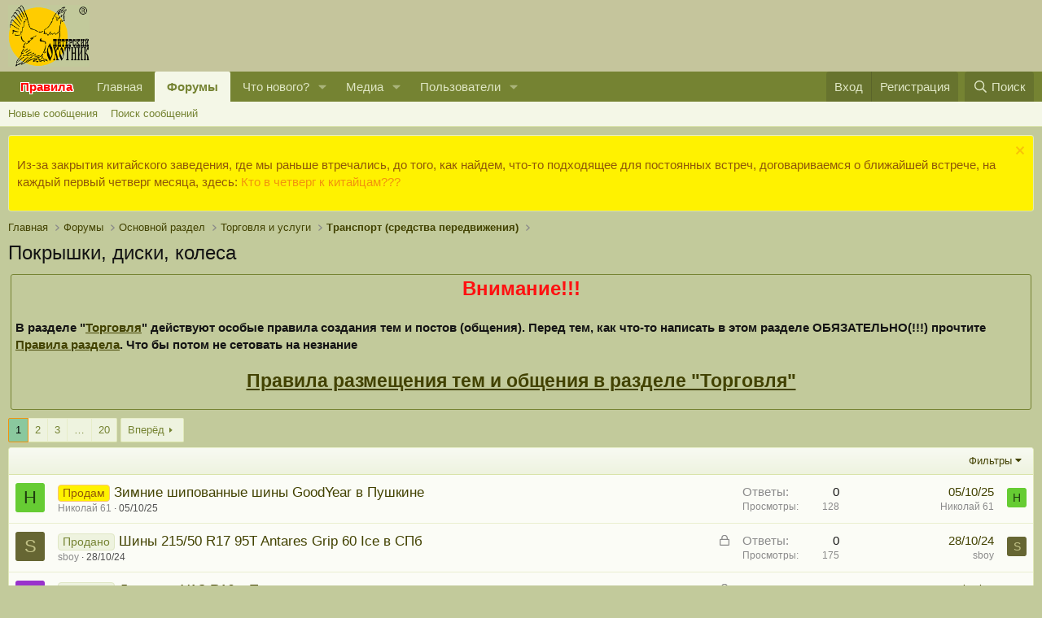

--- FILE ---
content_type: text/html; charset=utf-8
request_url: https://piterhunt.ru/f/forums/358/
body_size: 21364
content:
<!DOCTYPE html>
<html id="XF" lang="ru-RU" dir="LTR"
	data-xf="2.3"
	data-app="public"
	
	
	data-template="forum_view"
	data-container-key="node-358"
	data-content-key="forum-358"
	data-logged-in="false"
	data-cookie-prefix="xf_"
	data-csrf="1768421484,9d2c8892d2a69d341e072476594d2ec6"
	class="has-no-js template-forum_view"
	>
<head>
	
	
	

	<meta charset="utf-8" />
	<title>Покрышки, диски, колеса | Форум Питерского Охотника</title>
	<link rel="manifest" href="/f/webmanifest.php">

	<meta http-equiv="X-UA-Compatible" content="IE=Edge" />
	<meta name="viewport" content="width=device-width, initial-scale=1, viewport-fit=cover">

	
		<meta name="theme-color" content="#c5c59c" />
	

	<meta name="apple-mobile-web-app-title" content="Питерхант">
	
		<link rel="apple-touch-icon" href="/f/data/assets/logo/maskable_icon_x192.png">
		

	
		<link rel="canonical" href="https://piterhunt.ru/f/forums/358/" />
	
		<link rel="alternate" type="application/rss+xml" title="RSS лента для Покрышки, диски, колеса" href="/f/forums/358/index.rss" />
	
		<link rel="next" href="/f/forums/358/page-2" />
	

	
		
	
	
	<meta property="og:site_name" content="Форум Питерского Охотника" />


	
	
		
	
	
	<meta property="og:type" content="website" />


	
	
		
	
	
	
		<meta property="og:title" content="Покрышки, диски, колеса" />
		<meta property="twitter:title" content="Покрышки, диски, колеса" />
	


	
	
	
		
	
	
	<meta property="og:url" content="https://piterhunt.ru/f/forums/358/" />


	
	

	
	
	
	

	<link rel="stylesheet" href="/f/css.php?css=public%3Anormalize.css%2Cpublic%3Afa.css%2Cpublic%3Acore.less%2Cpublic%3Aapp.less&amp;s=2&amp;l=2&amp;d=1758452962&amp;k=3ca77e8ce5fbe41dd21d1b5cc8800ead5eaaa660" />

	<link rel="stylesheet" href="/f/css.php?css=public%3Ampk_utils.less%2Cpublic%3Anotices.less%2Cpublic%3Astructured_list.less%2Cpublic%3Aextra.less&amp;s=2&amp;l=2&amp;d=1758452962&amp;k=dbeeed39996e6c52a7a5026c10d27dcf1f247804" />


	
		<script src="/f/js/xf/preamble.min.js?_v=703ce1d6"></script>
	

	
	<script src="/f/js/vendor/vendor-compiled.js?_v=703ce1d6" defer></script>
	<script src="/f/js/xf/core-compiled.js?_v=703ce1d6" defer></script>
<script src="/f/js/vendor/jquery/jquery-3.5.1.js" defer></script>

	<script>
		window.addEventListener('DOMContentLoaded', function() {
			XF.extendObject(true, XF.config, {
				// 
				userId: 0,
				enablePush: true,
				pushAppServerKey: 'BGE9xL3S5775CmCp22Bx0IHl-MfeGiILMi9d9IiL6hubwOH4DQyzaguc_5RUtjnb8U-vxpbAMee4LHl1nmjbmyM',
				url: {
					fullBase: 'https://piterhunt.ru/f/',
					basePath: '/f/',
					css: '/f/css.php?css=__SENTINEL__&s=2&l=2&d=1758452962',
					js: '/f/js/__SENTINEL__?_v=703ce1d6',
					icon: '/f/data/local/icons/__VARIANT__.svg?v=1743173246#__NAME__',
					iconInline: '/f/styles/fa/__VARIANT__/__NAME__.svg?v=5.15.3',
					keepAlive: '/f/login/keep-alive'
				},
				cookie: {
					path: '/',
					domain: '',
					prefix: 'xf_',
					secure: true,
					consentMode: 'disabled',
					consented: ["optional","_third_party"]
				},
				cacheKey: 'f3ed7234243583f554e27d349fe769c5',
				csrf: '1768421484,9d2c8892d2a69d341e072476594d2ec6',
				js: {"\/f\/js\/MPK\/Utils\/utils.min.js?_v=703ce1d6":true},
				fullJs: false,
				css: {"public:mpk_utils.less":true,"public:notices.less":true,"public:structured_list.less":true,"public:extra.less":true},
				time: {
					now: 1768421484,
					today: 1768338000,
					todayDow: 3,
					tomorrow: 1768424400,
					yesterday: 1768251600,
					week: 1767819600,
					month: 1767214800,
					year: 1767214800
				},
				style: {
					light: '',
					dark: '',
					defaultColorScheme: 'light'
				},
				borderSizeFeature: '3px',
				fontAwesomeWeight: 'r',
				enableRtnProtect: true,
				
				enableFormSubmitSticky: true,
				imageOptimization: '0',
				imageOptimizationQuality: 0.85,
				uploadMaxFilesize: 52428800,
				uploadMaxWidth: 1200,
				uploadMaxHeight: 0,
				allowedVideoExtensions: ["m4v","mov","mp4","mp4v","mpeg","mpg","ogv","webm"],
				allowedAudioExtensions: ["mp3","opus","ogg","wav"],
				shortcodeToEmoji: true,
				visitorCounts: {
					conversations_unread: '0',
					alerts_unviewed: '0',
					total_unread: '0',
					title_count: true,
					icon_indicator: true
				},
				jsMt: {"xf\/action.js":"d20e5503","xf\/embed.js":"d20e5503","xf\/form.js":"d20e5503","xf\/structure.js":"d20e5503","xf\/tooltip.js":"d20e5503"},
				jsState: {},
				publicMetadataLogoUrl: '',
				publicPushBadgeUrl: 'https://piterhunt.ru/f/styles/default/xenforo/bell.png'
			});

			XF.extendObject(XF.phrases, {
				// 
				date_x_at_time_y:     "{date} в {time}",
				day_x_at_time_y:      "{day} в {time}",
				yesterday_at_x:       "Вчера в {time}",
				x_minutes_ago:        "{minutes} мин. назад",
				one_minute_ago:       "1 минуту назад",
				a_moment_ago:         "Только что",
				today_at_x:           "Сегодня в {time}",
				in_a_moment:          "В настоящее время",
				in_a_minute:          "Менее минуты назад",
				in_x_minutes:         "Через {minutes} мин.",
				later_today_at_x:     "Сегодня в {time}",
				tomorrow_at_x:        "Завтра в {time}",
				short_date_x_minutes: "{minutes}m",
				short_date_x_hours:   "{hours}h",
				short_date_x_days:    "{days}d",

				day0: "Воскресенье",
				day1: "Понедельник",
				day2: "Вторник",
				day3: "Среда",
				day4: "Четверг",
				day5: "Пятница",
				day6: "Суббота",

				dayShort0: "Вос",
				dayShort1: "Пон",
				dayShort2: "Вто",
				dayShort3: "Сре",
				dayShort4: "Чет",
				dayShort5: "Пят",
				dayShort6: "Суб",

				month0: "Январь",
				month1: "Февраль",
				month2: "Март",
				month3: "Апрель",
				month4: "Май",
				month5: "Июнь",
				month6: "Июль",
				month7: "Август",
				month8: "Сентябрь",
				month9: "Октябрь",
				month10: "Ноябрь",
				month11: "Декабрь",

				active_user_changed_reload_page: "Ваша сессия истекла. Перезагрузите страницу.",
				server_did_not_respond_in_time_try_again: "Сервер не ответил вовремя. Пожалуйста, попробуйте снова.",
				oops_we_ran_into_some_problems: "Упс! Мы столкнулись с некоторыми проблемами.",
				oops_we_ran_into_some_problems_more_details_console: "Упс! Мы столкнулись с некоторыми проблемами. Пожалуйста, попробуйте позже. Более детальную информацию об ошибке Вы можете посмотреть в консоли браузера.",
				file_too_large_to_upload: "Файл слишком большой для загрузки.",
				uploaded_file_is_too_large_for_server_to_process: "Загруженный файл слишком большой для обработки сервером.",
				files_being_uploaded_are_you_sure: "Файлы все ещё загружаются. Вы действительно хотите отправить эту форму?",
				attach: "Прикрепить файлы",
				rich_text_box: "Текстовое поле с поддержкой форматирования",
				close: "Закрыть",
				link_copied_to_clipboard: "Ссылка скопирована в буфер обмена.",
				text_copied_to_clipboard: "Скопировано",
				loading: "Загрузка…",
				you_have_exceeded_maximum_number_of_selectable_items: "Вы превысили максимальное количество выбираемых элементов.",

				processing: "Обработка",
				'processing...': "Обработка…",

				showing_x_of_y_items: "Показано {count} из {total} элементов",
				showing_all_items: "Показаны все элементы",
				no_items_to_display: "Нет элементов для отображения",

				number_button_up: "Увеличить",
				number_button_down: "Уменьшить",

				push_enable_notification_title: "Push-уведомления для сайта Форум Питерского Охотника успешно активированы",
				push_enable_notification_body: "Спасибо за активацию push-уведомлений!",

				pull_down_to_refresh: "Потяните вниз для обновления",
				release_to_refresh: "Отпустите для обновления",
				refreshing: "Обновить…"
			});
		});
	</script>

	<script src="/f/js/MPK/Utils/utils.min.js?_v=703ce1d6" defer></script>



	

	
 

</head>
<body data-template="forum_view">

<div class="p-pageWrapper" id="top">

	

	<header class="p-header" id="header">
		<div class="p-header-inner">
			<div class="p-header-content">
				<div class="p-header-logo p-header-logo--image">
					<a href="https://piterhunt.ru">
						

	

	
		
		

		
	

	

	<picture data-variations="{&quot;default&quot;:{&quot;1&quot;:&quot;\/f\/..\/files\/logo.gif&quot;,&quot;2&quot;:null}}">
		
		
		

		

		<img src="/f/../files/logo.gif"  width="100" height="36" alt="Форум Питерского Охотника" />
	</picture>


					</a>
				</div>

				
			</div>
		</div>
	</header>

	
	

	
		<div class="p-navSticky p-navSticky--primary" data-xf-init="sticky-header">
			
		<nav class="p-nav">
			<div class="p-nav-inner">
				<button type="button" class="button button--plain p-nav-menuTrigger" data-xf-click="off-canvas" data-menu=".js-headerOffCanvasMenu" tabindex="0" aria-label="Меню"><span class="button-text">
					<i aria-hidden="true"></i>
				</span></button>

				<div class="p-nav-smallLogo">
					<a href="https://piterhunt.ru">
						

	

	
		
		

		
	

	

	<picture data-variations="{&quot;default&quot;:{&quot;1&quot;:&quot;\/f\/..\/files\/logo.gif&quot;,&quot;2&quot;:null}}">
		
		
		

		

		<img src="/f/../files/logo.gif"  width="100" height="36" alt="Форум Питерского Охотника" />
	</picture>


					</a>
				</div>

				<div class="p-nav-scroller hScroller" data-xf-init="h-scroller" data-auto-scroll=".p-navEl.is-selected">
					<div class="hScroller-scroll">
						<ul class="p-nav-list js-offCanvasNavSource">
<li>
	<div class="p-navEl ">
		<a href="/f/help/terms/" target="_blank" class="p-navEl-link " data-xf-key="0" data-nav-id="rules" style="color:#FF0000;font-weight:700;text-shadow:-0 -1px 0 #FFFFFF,0 -1px 0 #FFFFFF,-0 1px 0 #FFFFFF,0 1px 0 #FFFFFF,-1px -0 0 #FFFFFF,1px -0 0 #FFFFFF,-1px 0 0 #FFFFFF,1px 0 0 #FFFFFF,-1px -1px 0 #FFFFFF,1px -1px 0 #FFFFFF,-1px 1px 0 #FFFFFF,1px 1px 0 #FFFFFF,-1px -1px 0 #FFFFFF,1px -1px 0 #FFFFFF,-1px 1px 0 #FFFFFF,1px 1px 0 #FFFFFF;">Правила</a>
	</div>
</li>
							
								<li>
									
	<div class="p-navEl " >
	

		
	
	<a href="https://piterhunt.ru"
	class="p-navEl-link "
	
	data-xf-key="1"
	data-nav-id="home">Главная</a>


		

		
	
	</div>

								</li>
							
								<li>
									
	<div class="p-navEl is-selected" data-has-children="true">
	

		
	
	<a href="/f/"
	class="p-navEl-link p-navEl-link--splitMenu "
	
	
	data-nav-id="forums">Форумы</a>


		<a data-xf-key="2"
			data-xf-click="menu"
			data-menu-pos-ref="< .p-navEl"
			class="p-navEl-splitTrigger"
			role="button"
			tabindex="0"
			aria-label="Toggle expanded"
			aria-expanded="false"
			aria-haspopup="true"></a>

		
	
		<div class="menu menu--structural" data-menu="menu" aria-hidden="true">
			<div class="menu-content">
				
					
	
	
	<a href="/f/whats-new/posts/"
	class="menu-linkRow u-indentDepth0 js-offCanvasCopy "
	
	
	data-nav-id="newPosts">Новые сообщения</a>

	

				
					
	
	
	<a href="/f/search/?type=post"
	class="menu-linkRow u-indentDepth0 js-offCanvasCopy "
	
	
	data-nav-id="searchForums">Поиск сообщений</a>

	

				
			</div>
		</div>
	
	</div>

								</li>
							
								<li>
									
	<div class="p-navEl " data-has-children="true">
	

		
	
	<a href="/f/whats-new/"
	class="p-navEl-link p-navEl-link--splitMenu "
	
	
	data-nav-id="whatsNew">Что нового?</a>


		<a data-xf-key="3"
			data-xf-click="menu"
			data-menu-pos-ref="< .p-navEl"
			class="p-navEl-splitTrigger"
			role="button"
			tabindex="0"
			aria-label="Toggle expanded"
			aria-expanded="false"
			aria-haspopup="true"></a>

		
	
		<div class="menu menu--structural" data-menu="menu" aria-hidden="true">
			<div class="menu-content">
				
					
	
	
	<a href="/f/featured/"
	class="menu-linkRow u-indentDepth0 js-offCanvasCopy "
	
	
	data-nav-id="featured">Рекомендуемый контент</a>

	

				
					
	
	
	<a href="/f/whats-new/posts/"
	class="menu-linkRow u-indentDepth0 js-offCanvasCopy "
	 rel="nofollow"
	
	data-nav-id="whatsNewPosts">Новые сообщения</a>

	

				
					
	
	
	<a href="/f/whats-new/media/"
	class="menu-linkRow u-indentDepth0 js-offCanvasCopy "
	 rel="nofollow"
	
	data-nav-id="xfmgWhatsNewNewMedia">New media</a>

	

				
					
	
	
	<a href="/f/whats-new/media-comments/"
	class="menu-linkRow u-indentDepth0 js-offCanvasCopy "
	 rel="nofollow"
	
	data-nav-id="xfmgWhatsNewMediaComments">New media comments</a>

	

				
					
	
	
	<a href="/f/whats-new/latest-activity"
	class="menu-linkRow u-indentDepth0 js-offCanvasCopy "
	 rel="nofollow"
	
	data-nav-id="latestActivity">Последняя активность</a>

	

				
			</div>
		</div>
	
	</div>

								</li>
							
								<li>
									
	<div class="p-navEl " data-has-children="true">
	

		
	
	<a href="/f/media/"
	class="p-navEl-link p-navEl-link--splitMenu "
	
	
	data-nav-id="xfmg">Медиа</a>


		<a data-xf-key="4"
			data-xf-click="menu"
			data-menu-pos-ref="< .p-navEl"
			class="p-navEl-splitTrigger"
			role="button"
			tabindex="0"
			aria-label="Toggle expanded"
			aria-expanded="false"
			aria-haspopup="true"></a>

		
	
		<div class="menu menu--structural" data-menu="menu" aria-hidden="true">
			<div class="menu-content">
				
					
	
	
	<a href="/f/whats-new/media/"
	class="menu-linkRow u-indentDepth0 js-offCanvasCopy "
	 rel="nofollow"
	
	data-nav-id="xfmgNewMedia">Новые медиа</a>

	

				
					
	
	
	<a href="/f/whats-new/media-comments/"
	class="menu-linkRow u-indentDepth0 js-offCanvasCopy "
	 rel="nofollow"
	
	data-nav-id="xfmgNewComments">Новые комментарии</a>

	

				
					
	
	
	<a href="/f/search/?type=xfmg_media"
	class="menu-linkRow u-indentDepth0 js-offCanvasCopy "
	
	
	data-nav-id="xfmgSearchMedia">Поиск медиа</a>

	

				
			</div>
		</div>
	
	</div>

								</li>
							
								<li>
									
	<div class="p-navEl " data-has-children="true">
	

		
	
	<a href="/f/members/"
	class="p-navEl-link p-navEl-link--splitMenu "
	
	
	data-nav-id="members">Пользователи</a>


		<a data-xf-key="5"
			data-xf-click="menu"
			data-menu-pos-ref="< .p-navEl"
			class="p-navEl-splitTrigger"
			role="button"
			tabindex="0"
			aria-label="Toggle expanded"
			aria-expanded="false"
			aria-haspopup="true"></a>

		
	
		<div class="menu menu--structural" data-menu="menu" aria-hidden="true">
			<div class="menu-content">
				
					
	
	
	<a href="/f/members/list/"
	class="menu-linkRow u-indentDepth0 js-offCanvasCopy "
	
	
	data-nav-id="registeredMembers">Зарегистрированные пользователи</a>

	

				
					
	
	
	<a href="/f/online/"
	class="menu-linkRow u-indentDepth0 js-offCanvasCopy "
	
	
	data-nav-id="currentVisitors">Текущие посетители</a>

	

				
			</div>
		</div>
	
	</div>

								</li>
							
						</ul>
					</div>
				</div>

				<div class="p-nav-opposite">
					<div class="p-navgroup p-account p-navgroup--guest">
						
							<a href="/f/login/" class="p-navgroup-link p-navgroup-link--textual p-navgroup-link--logIn"
								data-xf-click="overlay" data-follow-redirects="on">
								<span class="p-navgroup-linkText">Вход</span>
							</a>
							
								<a href="/f/register/" class="p-navgroup-link p-navgroup-link--textual p-navgroup-link--register"
									data-xf-click="overlay" data-follow-redirects="on">
									<span class="p-navgroup-linkText">Регистрация</span>
								</a>
							
						
					</div>

					<div class="p-navgroup p-discovery">
						<a href="/f/whats-new/"
							class="p-navgroup-link p-navgroup-link--iconic p-navgroup-link--whatsnew"
							aria-label="Что нового?"
							title="Что нового?">
							<i aria-hidden="true"></i>
							<span class="p-navgroup-linkText">Что нового?</span>
						</a>

						
							<a href="/f/search/"
								class="p-navgroup-link p-navgroup-link--iconic p-navgroup-link--search"
								data-xf-click="menu"
								data-xf-key="/"
								aria-label="Поиск"
								aria-expanded="false"
								aria-haspopup="true"
								title="Поиск">
								<i aria-hidden="true"></i>
								<span class="p-navgroup-linkText">Поиск</span>
							</a>
							<div class="menu menu--structural menu--wide" data-menu="menu" aria-hidden="true">
								<form action="/f/search/search" method="post"
									class="menu-content"
									data-xf-init="quick-search">

									<h3 class="menu-header">Поиск</h3>
									
									<div class="menu-row">
										
											<div class="inputGroup inputGroup--joined">
												<input type="text" class="input" name="keywords" data-acurl="/f/search/auto-complete" placeholder="Поиск…" aria-label="Поиск" data-menu-autofocus="true" />
												
			<select name="constraints" class="js-quickSearch-constraint input" aria-label="Search within">
				<option value="">Везде</option>
<option value="{&quot;search_type&quot;:&quot;post&quot;}">Темы</option>
<option value="{&quot;search_type&quot;:&quot;post&quot;,&quot;c&quot;:{&quot;nodes&quot;:[358],&quot;child_nodes&quot;:1}}">Этот форум</option>

			</select>
		
											</div>
										
									</div>

									
									<div class="menu-row">
										<label class="iconic"><input type="checkbox"  name="c[title_only]" value="1" /><i aria-hidden="true"></i><span class="iconic-label">Искать только в заголовках</span></label>

									</div>
									
									<div class="menu-row">
										<div class="inputGroup">
											<span class="inputGroup-text" id="ctrl_search_menu_by_member">От:</span>
											<input type="text" class="input" name="c[users]" data-xf-init="auto-complete" placeholder="Пользователь" aria-labelledby="ctrl_search_menu_by_member" />
										</div>
									</div>
									<div class="menu-footer">
									<span class="menu-footer-controls">
										<button type="submit" class="button button--icon button--icon--search button--primary"><i class="fa--xf far fa-search "><svg xmlns="http://www.w3.org/2000/svg" role="img" aria-hidden="true" ><use href="/f/data/local/icons/regular.svg?v=1743173246#search"></use></svg></i><span class="button-text">Поиск</span></button>
										<button type="submit" class="button " name="from_search_menu"><span class="button-text">Расширенный поиск…</span></button>
									</span>
									</div>

									<input type="hidden" name="_xfToken" value="1768421484,9d2c8892d2a69d341e072476594d2ec6" />
								</form>
							</div>
						
					</div>
				</div>
			</div>
		</nav>
	
		</div>
		
		
			<div class="p-sectionLinks">
				<div class="p-sectionLinks-inner hScroller" data-xf-init="h-scroller">
					<div class="hScroller-scroll">
						<ul class="p-sectionLinks-list">
							
								<li>
									
	<div class="p-navEl " >
	

		
	
	<a href="/f/whats-new/posts/"
	class="p-navEl-link "
	
	data-xf-key="alt+1"
	data-nav-id="newPosts">Новые сообщения</a>


		

		
	
	</div>

								</li>
							
								<li>
									
	<div class="p-navEl " >
	

		
	
	<a href="/f/search/?type=post"
	class="p-navEl-link "
	
	data-xf-key="alt+2"
	data-nav-id="searchForums">Поиск сообщений</a>


		

		
	
	</div>

								</li>
							
						</ul>
					</div>
				</div>
			</div>
			
	
		

	<div class="offCanvasMenu offCanvasMenu--nav js-headerOffCanvasMenu" data-menu="menu" aria-hidden="true" data-ocm-builder="navigation">
		<div class="offCanvasMenu-backdrop" data-menu-close="true"></div>
		<div class="offCanvasMenu-content">
			<div class="offCanvasMenu-header">
				Меню
				<a class="offCanvasMenu-closer" data-menu-close="true" role="button" tabindex="0" aria-label="Закрыть"></a>
			</div>
			
				<div class="p-offCanvasRegisterLink">
					<div class="offCanvasMenu-linkHolder">
						<a href="/f/login/" class="offCanvasMenu-link" data-xf-click="overlay" data-menu-close="true">
							Вход
						</a>
					</div>
					<hr class="offCanvasMenu-separator" />
					
						<div class="offCanvasMenu-linkHolder">
							<a href="/f/register/" class="offCanvasMenu-link" data-xf-click="overlay" data-menu-close="true">
								Регистрация
							</a>
						</div>
						<hr class="offCanvasMenu-separator" />
					
				</div>
			
			<div class="js-offCanvasNavTarget"></div>
			<div class="offCanvasMenu-installBanner js-installPromptContainer" style="display: none;" data-xf-init="install-prompt">
				<div class="offCanvasMenu-installBanner-header">Приложение</div>
				<button type="button" class="button js-installPromptButton"><span class="button-text">Установить</span></button>
				<template class="js-installTemplateIOS">
					<div class="js-installTemplateContent">
						<div class="overlay-title">Как установить приложение на iOS</div>
						<div class="block-body">
							<div class="block-row">
								<p>
									Смотрите видео ниже, чтобы узнать, как установить наш сайт в качестве веб-приложения на домашнем экране.
								</p>
								<p style="text-align: center">
									<video src="/f/styles/default/xenforo/add_to_home.mp4"
										width="280" height="480" autoplay loop muted playsinline></video>
								</p>
								<p>
									<small><strong>Примечание:</strong> Эта возможность может быть недоступна в некоторых браузерах.</small>
								</p>
							</div>
						</div>
					</div>
				</template>
			</div>
		</div>
	</div>

	<div class="p-body">
		<div class="p-body-inner">
			<!--XF:EXTRA_OUTPUT-->

			
				
	
		
		

		<ul class="notices notices--block  js-notices"
			data-xf-init="notices"
			data-type="block"
			data-scroll-interval="6">

			
				
	<li class="notice js-notice notice--accent"
		data-notice-id="8"
		data-delay-duration="0"
		data-display-duration="0"
		data-auto-dismiss=""
		data-visibility="">

		
		<div class="notice-content">
			
				<a href="/f/account/dismiss-notice?notice_id=8" class="notice-dismiss js-noticeDismiss" data-xf-init="tooltip" title="Скрыть объявление"></a>
			
			<p>Из-за закрытия китайского заведения, где мы раньше втречались, до того, как найдем, что-то подходящее для постоянных встреч, договариваемся о ближайшей встрече, на каждый первый четверг месяца, здесь: <a href="https://piterhunt.ru/scripts/forum/showthread.php?t=123809" target="_blank">Кто в четверг к китайцам???</a></p>
		</div>
	</li>

			
		</ul>
	

			

			

			
			
	
		<ul class="p-breadcrumbs "
			itemscope itemtype="https://schema.org/BreadcrumbList">
			
				

				
				

				
					
					
	<li itemprop="itemListElement" itemscope itemtype="https://schema.org/ListItem">
		<a href="https://piterhunt.ru" itemprop="item">
			<span itemprop="name">Главная</span>
		</a>
		<meta itemprop="position" content="1" />
	</li>

				

				
					
					
	<li itemprop="itemListElement" itemscope itemtype="https://schema.org/ListItem">
		<a href="/f/" itemprop="item">
			<span itemprop="name">Форумы</span>
		</a>
		<meta itemprop="position" content="2" />
	</li>

				
				
					
					
	<li itemprop="itemListElement" itemscope itemtype="https://schema.org/ListItem">
		<a href="/f/categories/234/" itemprop="item">
			<span itemprop="name">Основной раздел</span>
		</a>
		<meta itemprop="position" content="3" />
	</li>

				
					
					
	<li itemprop="itemListElement" itemscope itemtype="https://schema.org/ListItem">
		<a href="/f/categories/508/" itemprop="item">
			<span itemprop="name">Торговля и услуги</span>
		</a>
		<meta itemprop="position" content="4" />
	</li>

				
					
					
	<li itemprop="itemListElement" itemscope itemtype="https://schema.org/ListItem">
		<a href="/f/forums/307/" itemprop="item">
			<span itemprop="name">Транспорт (средства передвижения)</span>
		</a>
		<meta itemprop="position" content="5" />
	</li>

				
			
		</ul>
	

			

			
	<noscript class="js-jsWarning"><div class="blockMessage blockMessage--important blockMessage--iconic u-noJsOnly">JavaScript отключён. Чтобы полноценно использовать наш сайт, включите JavaScript в своём браузере.</div></noscript>

			
	<div class="blockMessage blockMessage--important blockMessage--iconic js-browserWarning" style="display: none">Вы используете устаревший браузер. Этот и другие сайты могут отображаться в нём некорректно.<br />Вам необходимо обновить браузер или попробовать использовать <a href="https://www.google.com/chrome/" target="_blank" rel="noopener">другой</a>.</div>


			
				<div class="p-body-header">
					
						
							<div class="p-title ">
								
									
										<h1 class="p-title-value">Покрышки, диски, колеса</h1>
									
									
								
							</div>
						

						
					
				</div>
			

			<div class="p-body-main  ">
				
				<div class="p-body-contentCol"></div>
				

				

				<div class="p-body-content">
					
					<div class="p-body-pageContent">







	
	
	






	

	
		
	





		
		<div class="mpk-trading-rules-warn">
			<div style="color: #F11; font-size: 24px; text-align: center; font-weight: bold;">Внимание!!!</div><br>
			<strong>В разделе "<a href="/f/categories/508" target="_blank">Торговля</a>" действуют особые правила создания тем и постов (общения). Перед тем, как что-то написать в этом разделе ОБЯЗАТЕЛЬНО(!!!) прочтите <a href="/f/threads/51020" target="_blank">Правила раздела</a>. Что бы потом не сетовать на незнание </strong>
			<h2 style="text-align:center">
			<a href="/f/threads/51020" target="_blank">Правила размещения тем и общения в разделе "Торговля"</a></h2>
		</div>
	
















<div class="block " data-xf-init="" data-type="thread" data-href="/f/inline-mod/">

	<div class="block-outer"><div class="block-outer-main"><nav class="pageNavWrapper pageNavWrapper--mixed ">



<div class="pageNav  pageNav--skipEnd">
	

	<ul class="pageNav-main">
		

	
		<li class="pageNav-page pageNav-page--current "><a href="/f/forums/358/">1</a></li>
	


		

		
			

	
		<li class="pageNav-page pageNav-page--later"><a href="/f/forums/358/page-2">2</a></li>
	

		
			

	
		<li class="pageNav-page pageNav-page--later"><a href="/f/forums/358/page-3">3</a></li>
	

		

		
			
				<li class="pageNav-page pageNav-page--skip pageNav-page--skipEnd">
					<a data-xf-init="tooltip" title="Перейти к странице"
						data-xf-click="menu"
						role="button" tabindex="0" aria-expanded="false" aria-haspopup="true">…</a>
					

	<div class="menu menu--pageJump" data-menu="menu" aria-hidden="true">
		<div class="menu-content">
			<h4 class="menu-header">Перейти к странице</h4>
			<div class="menu-row" data-xf-init="page-jump" data-page-url="/f/forums/358/page-%page%">
				<div class="inputGroup inputGroup--numbers">
					<div class="inputGroup inputGroup--numbers inputNumber" data-xf-init="number-box"><input type="number" pattern="\d*" class="input input--number js-numberBoxTextInput input input--numberNarrow js-pageJumpPage" value="4"  min="1" max="20" step="1" required="required" data-menu-autofocus="true" /></div>
					<span class="inputGroup-text"><button type="button" class="button js-pageJumpGo"><span class="button-text">Выполнить</span></button></span>
				</div>
			</div>
		</div>
	</div>

				</li>
			
		

		

	
		<li class="pageNav-page "><a href="/f/forums/358/page-20">20</a></li>
	

	</ul>

	
		<a href="/f/forums/358/page-2" class="pageNav-jump pageNav-jump--next">Вперёд</a>
	
</div>

<div class="pageNavSimple">
	

	<a class="pageNavSimple-el pageNavSimple-el--current"
		data-xf-init="tooltip" title="Перейти к странице"
		data-xf-click="menu" role="button" tabindex="0" aria-expanded="false" aria-haspopup="true">
		1 из 20
	</a>
	

	<div class="menu menu--pageJump" data-menu="menu" aria-hidden="true">
		<div class="menu-content">
			<h4 class="menu-header">Перейти к странице</h4>
			<div class="menu-row" data-xf-init="page-jump" data-page-url="/f/forums/358/page-%page%">
				<div class="inputGroup inputGroup--numbers">
					<div class="inputGroup inputGroup--numbers inputNumber" data-xf-init="number-box"><input type="number" pattern="\d*" class="input input--number js-numberBoxTextInput input input--numberNarrow js-pageJumpPage" value="1"  min="1" max="20" step="1" required="required" data-menu-autofocus="true" /></div>
					<span class="inputGroup-text"><button type="button" class="button js-pageJumpGo"><span class="button-text">Выполнить</span></button></span>
				</div>
			</div>
		</div>
	</div>


	
		<a href="/f/forums/358/page-2" class="pageNavSimple-el pageNavSimple-el--next">
			Вперёд <i aria-hidden="true"></i>
		</a>
		<a href="/f/forums/358/page-20"
			class="pageNavSimple-el pageNavSimple-el--last"
			data-xf-init="tooltip" title="Last">
			<i aria-hidden="true"></i> <span class="u-srOnly">Last</span>
		</a>
	
</div>

</nav>



</div></div>

	<div class="block-container">

		
			<div class="block-filterBar">
				<div class="filterBar">
					

					<a class="filterBar-menuTrigger" data-xf-click="menu" role="button" tabindex="0" aria-expanded="false" aria-haspopup="true">Фильтры</a>
					<div class="menu menu--wide" data-menu="menu" aria-hidden="true"
						data-href="/f/forums/358/filters"
						data-load-target=".js-filterMenuBody">
						<div class="menu-content">
							<h4 class="menu-header">Показывать только:</h4>
							<div class="js-filterMenuBody">
								<div class="menu-row">Загрузка…</div>
							</div>
						</div>
					</div>
				</div>
			</div>
		

		

		<div class="block-body">
			
				<div class="structItemContainer">
					

	

	



					
						

						<div class="structItemContainer-group js-threadList">
							
								
									

	

	<div class="structItem structItem--thread is-prefix78 js-inlineModContainer js-threadListItem-141760" data-author="Николай 61">

	
		<div class="structItem-cell structItem-cell--icon">
			<div class="structItem-iconContainer">
				<a href="/f/members/32982/" class="avatar avatar--s avatar--default avatar--default--dynamic" data-user-id="32982" data-xf-init="member-tooltip" style="background-color: #66cc33; color: #1f3d0f">
			<span class="avatar-u32982-s" role="img" aria-label="Николай 61">Н</span> 
		</a>
				
			</div>
		</div>
	

	
		<div class="structItem-cell structItem-cell--main" data-xf-init="touch-proxy">
			

			<div class="structItem-title">
				
				
					
						<a href="/f/forums/358/?prefix_id=78" class="labelLink" rel="nofollow"><span class="label label--accent" dir="auto">Продам</span></a>
					
				
				<a href="/f/threads/141760/" class="" data-tp-primary="on" data-xf-init="preview-tooltip" data-preview-url="/f/threads/141760/preview"
					>
					Зимние шипованные шины GoodYear в Пушкине
				</a>
			</div>

			<div class="structItem-minor">
				

				
					<ul class="structItem-parts">
						<li><a href="/f/members/32982/" class="username " dir="auto" data-user-id="32982" data-xf-init="member-tooltip">Николай 61</a></li>
						<li class="structItem-startDate"><a href="/f/threads/141760/" rel="nofollow"><time  class="u-dt" dir="auto" datetime="2025-10-05T09:52:41+0300" data-timestamp="1759647161" data-date="05/10/25" data-time="09:52" data-short="Окт &#039;25" title="05/10/25 в 09:52">05/10/25</time></a></li>
						
					</ul>

					
				
			</div>
		</div>
	

	
		<div class="structItem-cell structItem-cell--meta" title="Количество реакций к первому сообщению: 0">
			<dl class="pairs pairs--justified">
				<dt>Ответы</dt>
				<dd>0</dd>
			</dl>
			<dl class="pairs pairs--justified structItem-minor">
				<dt>Просмотры</dt>
				<dd>128</dd>
			</dl>
		</div>
	

	
		<div class="structItem-cell structItem-cell--latest">
			
				<a href="/f/threads/141760/latest" rel="nofollow"><time  class="structItem-latestDate u-dt" dir="auto" datetime="2025-10-05T09:52:41+0300" data-timestamp="1759647161" data-date="05/10/25" data-time="09:52" data-short="Окт &#039;25" title="05/10/25 в 09:52">05/10/25</time></a>
				<div class="structItem-minor">
					
						<a href="/f/members/32982/" class="username " dir="auto" data-user-id="32982" data-xf-init="member-tooltip">Николай 61</a>
					
				</div>
			
		</div>
	

	
		<div class="structItem-cell structItem-cell--icon structItem-cell--iconEnd">
			<div class="structItem-iconContainer">
				
					<a href="/f/members/32982/" class="avatar avatar--xxs avatar--default avatar--default--dynamic" data-user-id="32982" data-xf-init="member-tooltip" style="background-color: #66cc33; color: #1f3d0f">
			<span class="avatar-u32982-s" role="img" aria-label="Николай 61">Н</span> 
		</a>
				
			</div>
		</div>
	

	</div>

								
									

	

	<div class="structItem structItem--thread is-prefix83 js-inlineModContainer js-threadListItem-139757" data-author="sboy">

	
		<div class="structItem-cell structItem-cell--icon">
			<div class="structItem-iconContainer">
				<a href="/f/members/4931/" class="avatar avatar--s avatar--default avatar--default--dynamic" data-user-id="4931" data-xf-init="member-tooltip" style="background-color: #666633; color: #c3c388">
			<span class="avatar-u4931-s" role="img" aria-label="sboy">S</span> 
		</a>
				
			</div>
		</div>
	

	
		<div class="structItem-cell structItem-cell--main" data-xf-init="touch-proxy">
			
				<ul class="structItem-statuses">
				
				
					
					
					
					
					
						<li>
							<i class="structItem-status structItem-status--locked" aria-hidden="true" title="Закрыта"></i>
							<span class="u-srOnly">Закрыта</span>
						</li>
					

					
						
					

					
						
					

					
					

					
					
						
							
						
					
				
				
				</ul>
			

			<div class="structItem-title">
				
				
					
						<a href="/f/forums/358/?prefix_id=83" class="labelLink" rel="nofollow"><span class="label label--primary" dir="auto">Продано</span></a>
					
				
				<a href="/f/threads/139757/" class="" data-tp-primary="on" data-xf-init="preview-tooltip" data-preview-url="/f/threads/139757/preview"
					>
					Шины 215/50 R17 95T Antares Grip 60 Ice в СПб
				</a>
			</div>

			<div class="structItem-minor">
				

				
					<ul class="structItem-parts">
						<li><a href="/f/members/4931/" class="username " dir="auto" data-user-id="4931" data-xf-init="member-tooltip">sboy</a></li>
						<li class="structItem-startDate"><a href="/f/threads/139757/" rel="nofollow"><time  class="u-dt" dir="auto" datetime="2024-10-28T11:42:07+0300" data-timestamp="1730104927" data-date="28/10/24" data-time="11:42" data-short="Окт &#039;24" title="28/10/24 в 11:42">28/10/24</time></a></li>
						
					</ul>

					
				
			</div>
		</div>
	

	
		<div class="structItem-cell structItem-cell--meta" title="Количество реакций к первому сообщению: 0">
			<dl class="pairs pairs--justified">
				<dt>Ответы</dt>
				<dd>0</dd>
			</dl>
			<dl class="pairs pairs--justified structItem-minor">
				<dt>Просмотры</dt>
				<dd>175</dd>
			</dl>
		</div>
	

	
		<div class="structItem-cell structItem-cell--latest">
			
				<a href="/f/threads/139757/latest" rel="nofollow"><time  class="structItem-latestDate u-dt" dir="auto" datetime="2024-10-28T11:42:07+0300" data-timestamp="1730104927" data-date="28/10/24" data-time="11:42" data-short="Окт &#039;24" title="28/10/24 в 11:42">28/10/24</time></a>
				<div class="structItem-minor">
					
						<a href="/f/members/4931/" class="username " dir="auto" data-user-id="4931" data-xf-init="member-tooltip">sboy</a>
					
				</div>
			
		</div>
	

	
		<div class="structItem-cell structItem-cell--icon structItem-cell--iconEnd">
			<div class="structItem-iconContainer">
				
					<a href="/f/members/4931/" class="avatar avatar--xxs avatar--default avatar--default--dynamic" data-user-id="4931" data-xf-init="member-tooltip" style="background-color: #666633; color: #c3c388">
			<span class="avatar-u4931-s" role="img" aria-label="sboy">S</span> 
		</a>
				
			</div>
		</div>
	

	</div>

								
									

	

	<div class="structItem structItem--thread is-prefix83 js-inlineModContainer js-threadListItem-139367" data-author="atlon70tomsk">

	
		<div class="structItem-cell structItem-cell--icon">
			<div class="structItem-iconContainer">
				<a href="/f/members/30100/" class="avatar avatar--s avatar--default avatar--default--dynamic" data-user-id="30100" data-xf-init="member-tooltip" style="background-color: #9933cc; color: #e0c2f0">
			<span class="avatar-u30100-s" role="img" aria-label="atlon70tomsk">A</span> 
		</a>
				
			</div>
		</div>
	

	
		<div class="structItem-cell structItem-cell--main" data-xf-init="touch-proxy">
			
				<ul class="structItem-statuses">
				
				
					
					
					
					
					
						<li>
							<i class="structItem-status structItem-status--locked" aria-hidden="true" title="Закрыта"></i>
							<span class="u-srOnly">Закрыта</span>
						</li>
					

					
						
					

					
						
					

					
					

					
					
						
							
						
					
				
				
				</ul>
			

			<div class="structItem-title">
				
				
					
						<a href="/f/forums/358/?prefix_id=83" class="labelLink" rel="nofollow"><span class="label label--primary" dir="auto">Продано</span></a>
					
				
				<a href="/f/threads/139367/" class="" data-tp-primary="on" data-xf-init="preview-tooltip" data-preview-url="/f/threads/139367/preview"
					>
					Диски на УАЗ R16 в Таганроге
				</a>
			</div>

			<div class="structItem-minor">
				

				
					<ul class="structItem-parts">
						<li><a href="/f/members/30100/" class="username " dir="auto" data-user-id="30100" data-xf-init="member-tooltip">atlon70tomsk</a></li>
						<li class="structItem-startDate"><a href="/f/threads/139367/" rel="nofollow"><time  class="u-dt" dir="auto" datetime="2024-08-16T21:23:09+0300" data-timestamp="1723832589" data-date="16/08/24" data-time="21:23" data-short="Авг &#039;24" title="16/08/24 в 21:23">16/08/24</time></a></li>
						
					</ul>

					
				
			</div>
		</div>
	

	
		<div class="structItem-cell structItem-cell--meta" title="Количество реакций к первому сообщению: 0">
			<dl class="pairs pairs--justified">
				<dt>Ответы</dt>
				<dd>1</dd>
			</dl>
			<dl class="pairs pairs--justified structItem-minor">
				<dt>Просмотры</dt>
				<dd>261</dd>
			</dl>
		</div>
	

	
		<div class="structItem-cell structItem-cell--latest">
			
				<a href="/f/threads/139367/latest" rel="nofollow"><time  class="structItem-latestDate u-dt" dir="auto" datetime="2024-09-29T18:27:04+0300" data-timestamp="1727623624" data-date="29/09/24" data-time="18:27" data-short="Сен &#039;24" title="29/09/24 в 18:27">29/09/24</time></a>
				<div class="structItem-minor">
					
						<a href="/f/members/30100/" class="username " dir="auto" data-user-id="30100" data-xf-init="member-tooltip">atlon70tomsk</a>
					
				</div>
			
		</div>
	

	
		<div class="structItem-cell structItem-cell--icon structItem-cell--iconEnd">
			<div class="structItem-iconContainer">
				
					<a href="/f/members/30100/" class="avatar avatar--xxs avatar--default avatar--default--dynamic" data-user-id="30100" data-xf-init="member-tooltip" style="background-color: #9933cc; color: #e0c2f0">
			<span class="avatar-u30100-s" role="img" aria-label="atlon70tomsk">A</span> 
		</a>
				
			</div>
		</div>
	

	</div>

								
									

	

	<div class="structItem structItem--thread is-prefix83 js-inlineModContainer js-threadListItem-138771" data-author="Ed">

	
		<div class="structItem-cell structItem-cell--icon">
			<div class="structItem-iconContainer">
				<a href="/f/members/1617/" class="avatar avatar--s" data-user-id="1617" data-xf-init="member-tooltip">
			<img src="/f/data/avatars/s/1/1617.jpg?1672681179" srcset="/f/data/avatars/m/1/1617.jpg?1672681179 2x" alt="Ed" class="avatar-u1617-s" width="48" height="48" loading="lazy" /> 
		</a>
				
			</div>
		</div>
	

	
		<div class="structItem-cell structItem-cell--main" data-xf-init="touch-proxy">
			
				<ul class="structItem-statuses">
				
				
					
					
					
					
					
						<li>
							<i class="structItem-status structItem-status--locked" aria-hidden="true" title="Закрыта"></i>
							<span class="u-srOnly">Закрыта</span>
						</li>
					

					
						
					

					
						
					

					
					

					
					
						
							
						
					
				
				
				</ul>
			

			<div class="structItem-title">
				
				
					
						<a href="/f/forums/358/?prefix_id=83" class="labelLink" rel="nofollow"><span class="label label--primary" dir="auto">Продано</span></a>
					
				
				<a href="/f/threads/138771/" class="" data-tp-primary="on" data-xf-init="preview-tooltip" data-preview-url="/f/threads/138771/preview"
					>
					Штатные АТ НИВА СПб
				</a>
			</div>

			<div class="structItem-minor">
				

				
					<ul class="structItem-parts">
						<li><a href="/f/members/1617/" class="username " dir="auto" data-user-id="1617" data-xf-init="member-tooltip"><span class="username--staff username--moderator">Ed</span></a></li>
						<li class="structItem-startDate"><a href="/f/threads/138771/" rel="nofollow"><time  class="u-dt" dir="auto" datetime="2024-04-14T14:36:34+0300" data-timestamp="1713094594" data-date="14/04/24" data-time="14:36" data-short="Апр &#039;24" title="14/04/24 в 14:36">14/04/24</time></a></li>
						
					</ul>

					
				
			</div>
		</div>
	

	
		<div class="structItem-cell structItem-cell--meta" title="Количество реакций к первому сообщению: 0">
			<dl class="pairs pairs--justified">
				<dt>Ответы</dt>
				<dd>1</dd>
			</dl>
			<dl class="pairs pairs--justified structItem-minor">
				<dt>Просмотры</dt>
				<dd>725</dd>
			</dl>
		</div>
	

	
		<div class="structItem-cell structItem-cell--latest">
			
				<a href="/f/threads/138771/latest" rel="nofollow"><time  class="structItem-latestDate u-dt" dir="auto" datetime="2024-07-27T15:43:22+0300" data-timestamp="1722084202" data-date="27/07/24" data-time="15:43" data-short="Июл &#039;24" title="27/07/24 в 15:43">27/07/24</time></a>
				<div class="structItem-minor">
					
						<a href="/f/members/25786/" class="username " dir="auto" data-user-id="25786" data-xf-init="member-tooltip">aleshqa</a>
					
				</div>
			
		</div>
	

	
		<div class="structItem-cell structItem-cell--icon structItem-cell--iconEnd">
			<div class="structItem-iconContainer">
				
					<a href="/f/members/25786/" class="avatar avatar--xxs avatar--default avatar--default--dynamic" data-user-id="25786" data-xf-init="member-tooltip" style="background-color: #336666; color: #88c3c3">
			<span class="avatar-u25786-s" role="img" aria-label="aleshqa">A</span> 
		</a>
				
			</div>
		</div>
	

	</div>

								
									

	

	<div class="structItem structItem--thread is-prefix83 js-inlineModContainer js-threadListItem-138754" data-author="bybysik">

	
		<div class="structItem-cell structItem-cell--icon">
			<div class="structItem-iconContainer">
				<a href="/f/members/32980/" class="avatar avatar--s" data-user-id="32980" data-xf-init="member-tooltip">
			<img src="/f/data/avatars/s/32/32980.jpg?1672681928"  alt="bybysik" class="avatar-u32980-s" width="48" height="48" loading="lazy" /> 
		</a>
				
			</div>
		</div>
	

	
		<div class="structItem-cell structItem-cell--main" data-xf-init="touch-proxy">
			
				<ul class="structItem-statuses">
				
				
					
					
					
					
					
						<li>
							<i class="structItem-status structItem-status--locked" aria-hidden="true" title="Закрыта"></i>
							<span class="u-srOnly">Закрыта</span>
						</li>
					

					
						
					

					
						
					

					
					

					
					
						
							
						
					
				
				
				</ul>
			

			<div class="structItem-title">
				
				
					
						<a href="/f/forums/358/?prefix_id=83" class="labelLink" rel="nofollow"><span class="label label--primary" dir="auto">Продано</span></a>
					
				
				<a href="/f/threads/138754/" class="" data-tp-primary="on" data-xf-init="preview-tooltip" data-preview-url="/f/threads/138754/preview"
					>
					колеса Ропша
				</a>
			</div>

			<div class="structItem-minor">
				

				
					<ul class="structItem-parts">
						<li><a href="/f/members/32980/" class="username " dir="auto" data-user-id="32980" data-xf-init="member-tooltip">bybysik</a></li>
						<li class="structItem-startDate"><a href="/f/threads/138754/" rel="nofollow"><time  class="u-dt" dir="auto" datetime="2024-04-11T17:38:10+0300" data-timestamp="1712846290" data-date="11/04/24" data-time="17:38" data-short="Апр &#039;24" title="11/04/24 в 17:38">11/04/24</time></a></li>
						
					</ul>

					
				
			</div>
		</div>
	

	
		<div class="structItem-cell structItem-cell--meta" title="Количество реакций к первому сообщению: 0">
			<dl class="pairs pairs--justified">
				<dt>Ответы</dt>
				<dd>0</dd>
			</dl>
			<dl class="pairs pairs--justified structItem-minor">
				<dt>Просмотры</dt>
				<dd>1K</dd>
			</dl>
		</div>
	

	
		<div class="structItem-cell structItem-cell--latest">
			
				<a href="/f/threads/138754/latest" rel="nofollow"><time  class="structItem-latestDate u-dt" dir="auto" datetime="2024-04-11T17:38:10+0300" data-timestamp="1712846290" data-date="11/04/24" data-time="17:38" data-short="Апр &#039;24" title="11/04/24 в 17:38">11/04/24</time></a>
				<div class="structItem-minor">
					
						<a href="/f/members/32980/" class="username " dir="auto" data-user-id="32980" data-xf-init="member-tooltip">bybysik</a>
					
				</div>
			
		</div>
	

	
		<div class="structItem-cell structItem-cell--icon structItem-cell--iconEnd">
			<div class="structItem-iconContainer">
				
					<a href="/f/members/32980/" class="avatar avatar--xxs" data-user-id="32980" data-xf-init="member-tooltip">
			<img src="/f/data/avatars/s/32/32980.jpg?1672681928"  alt="bybysik" class="avatar-u32980-s" width="48" height="48" loading="lazy" /> 
		</a>
				
			</div>
		</div>
	

	</div>

								
									

	

	<div class="structItem structItem--thread is-prefix83 js-inlineModContainer js-threadListItem-137177" data-author="КОК">

	
		<div class="structItem-cell structItem-cell--icon">
			<div class="structItem-iconContainer">
				<a href="/f/members/25941/" class="avatar avatar--s" data-user-id="25941" data-xf-init="member-tooltip">
			<img src="/f/data/avatars/s/25/25941.jpg?1672681822"  alt="КОК" class="avatar-u25941-s" width="48" height="48" loading="lazy" /> 
		</a>
				
			</div>
		</div>
	

	
		<div class="structItem-cell structItem-cell--main" data-xf-init="touch-proxy">
			
				<ul class="structItem-statuses">
				
				
					
					
					
					
					
						<li>
							<i class="structItem-status structItem-status--locked" aria-hidden="true" title="Закрыта"></i>
							<span class="u-srOnly">Закрыта</span>
						</li>
					

					
						
					

					
						
					

					
					

					
					
						
							
						
					
				
				
				</ul>
			

			<div class="structItem-title">
				
				
					
						<a href="/f/forums/358/?prefix_id=83" class="labelLink" rel="nofollow"><span class="label label--primary" dir="auto">Продано</span></a>
					
				
				<a href="/f/threads/137177/" class="" data-tp-primary="on" data-xf-init="preview-tooltip" data-preview-url="/f/threads/137177/preview"
					>
					Продам 4 покрышки всесезонная Кама 219, 16&quot; (СПб)
				</a>
			</div>

			<div class="structItem-minor">
				

				
					<ul class="structItem-parts">
						<li><a href="/f/members/25941/" class="username " dir="auto" data-user-id="25941" data-xf-init="member-tooltip">КОК</a></li>
						<li class="structItem-startDate"><a href="/f/threads/137177/" rel="nofollow"><time  class="u-dt" dir="auto" datetime="2023-08-28T21:57:42+0300" data-timestamp="1693249062" data-date="28/08/23" data-time="21:57" data-short="Авг &#039;23" title="28/08/23 в 21:57">28/08/23</time></a></li>
						
					</ul>

					
				
			</div>
		</div>
	

	
		<div class="structItem-cell structItem-cell--meta" title="Количество реакций к первому сообщению: 0">
			<dl class="pairs pairs--justified">
				<dt>Ответы</dt>
				<dd>4</dd>
			</dl>
			<dl class="pairs pairs--justified structItem-minor">
				<dt>Просмотры</dt>
				<dd>601</dd>
			</dl>
		</div>
	

	
		<div class="structItem-cell structItem-cell--latest">
			
				<a href="/f/threads/137177/latest" rel="nofollow"><time  class="structItem-latestDate u-dt" dir="auto" datetime="2023-09-26T23:22:38+0300" data-timestamp="1695759758" data-date="26/09/23" data-time="23:22" data-short="Сен &#039;23" title="26/09/23 в 23:22">26/09/23</time></a>
				<div class="structItem-minor">
					
						<a href="/f/members/25941/" class="username " dir="auto" data-user-id="25941" data-xf-init="member-tooltip">КОК</a>
					
				</div>
			
		</div>
	

	
		<div class="structItem-cell structItem-cell--icon structItem-cell--iconEnd">
			<div class="structItem-iconContainer">
				
					<a href="/f/members/25941/" class="avatar avatar--xxs" data-user-id="25941" data-xf-init="member-tooltip">
			<img src="/f/data/avatars/s/25/25941.jpg?1672681822"  alt="КОК" class="avatar-u25941-s" width="48" height="48" loading="lazy" /> 
		</a>
				
			</div>
		</div>
	

	</div>

								
									

	

	<div class="structItem structItem--thread is-prefix83 js-inlineModContainer js-threadListItem-133836" data-author="ОВС">

	
		<div class="structItem-cell structItem-cell--icon">
			<div class="structItem-iconContainer">
				<a href="/f/members/2604/" class="avatar avatar--s" data-user-id="2604" data-xf-init="member-tooltip">
			<img src="/f/data/avatars/s/2/2604.jpg?1672681196" srcset="/f/data/avatars/m/2/2604.jpg?1672681196 2x" alt="ОВС" class="avatar-u2604-s" width="48" height="48" loading="lazy" /> 
		</a>
				
			</div>
		</div>
	

	
		<div class="structItem-cell structItem-cell--main" data-xf-init="touch-proxy">
			
				<ul class="structItem-statuses">
				
				
					
					
					
					
					
						<li>
							<i class="structItem-status structItem-status--locked" aria-hidden="true" title="Закрыта"></i>
							<span class="u-srOnly">Закрыта</span>
						</li>
					

					
						
					

					
						
					

					
					

					
					
						
							
						
					
				
				
				</ul>
			

			<div class="structItem-title">
				
				
					
						<a href="/f/forums/358/?prefix_id=83" class="labelLink" rel="nofollow"><span class="label label--primary" dir="auto">Продано</span></a>
					
				
				<a href="/f/threads/133836/" class="" data-tp-primary="on" data-xf-init="preview-tooltip" data-preview-url="/f/threads/133836/preview"
					>
					Шины на ниву (ЛО Рощино)
				</a>
			</div>

			<div class="structItem-minor">
				

				
					<ul class="structItem-parts">
						<li><a href="/f/members/2604/" class="username " dir="auto" data-user-id="2604" data-xf-init="member-tooltip">ОВС</a></li>
						<li class="structItem-startDate"><a href="/f/threads/133836/" rel="nofollow"><time  class="u-dt" dir="auto" datetime="2022-11-06T14:48:39+0300" data-timestamp="1667735319" data-date="06/11/22" data-time="14:48" data-short="Ноя &#039;22" title="06/11/22 в 14:48">06/11/22</time></a></li>
						
					</ul>

					
				
			</div>
		</div>
	

	
		<div class="structItem-cell structItem-cell--meta" title="Количество реакций к первому сообщению: 0">
			<dl class="pairs pairs--justified">
				<dt>Ответы</dt>
				<dd>0</dd>
			</dl>
			<dl class="pairs pairs--justified structItem-minor">
				<dt>Просмотры</dt>
				<dd>421</dd>
			</dl>
		</div>
	

	
		<div class="structItem-cell structItem-cell--latest">
			
				<a href="/f/threads/133836/latest" rel="nofollow"><time  class="structItem-latestDate u-dt" dir="auto" datetime="2022-11-06T14:48:39+0300" data-timestamp="1667735319" data-date="06/11/22" data-time="14:48" data-short="Ноя &#039;22" title="06/11/22 в 14:48">06/11/22</time></a>
				<div class="structItem-minor">
					
						<a href="/f/members/2604/" class="username " dir="auto" data-user-id="2604" data-xf-init="member-tooltip">ОВС</a>
					
				</div>
			
		</div>
	

	
		<div class="structItem-cell structItem-cell--icon structItem-cell--iconEnd">
			<div class="structItem-iconContainer">
				
					<a href="/f/members/2604/" class="avatar avatar--xxs" data-user-id="2604" data-xf-init="member-tooltip">
			<img src="/f/data/avatars/s/2/2604.jpg?1672681196"  alt="ОВС" class="avatar-u2604-s" width="48" height="48" loading="lazy" /> 
		</a>
				
			</div>
		</div>
	

	</div>

								
									

	

	<div class="structItem structItem--thread is-prefix83 js-inlineModContainer js-threadListItem-133310" data-author="sagen">

	
		<div class="structItem-cell structItem-cell--icon">
			<div class="structItem-iconContainer">
				<a href="/f/members/822/" class="avatar avatar--s" data-user-id="822" data-xf-init="member-tooltip">
			<img src="/f/data/avatars/s/0/822.jpg?1710169781" srcset="/f/data/avatars/m/0/822.jpg?1710169781 2x" alt="sagen" class="avatar-u822-s" width="48" height="48" loading="lazy" /> 
		</a>
				
			</div>
		</div>
	

	
		<div class="structItem-cell structItem-cell--main" data-xf-init="touch-proxy">
			
				<ul class="structItem-statuses">
				
				
					
					
					
					
					
						<li>
							<i class="structItem-status structItem-status--locked" aria-hidden="true" title="Закрыта"></i>
							<span class="u-srOnly">Закрыта</span>
						</li>
					

					
						
					

					
						
					

					
					

					
					
						
							
						
					
				
				
				</ul>
			

			<div class="structItem-title">
				
				
					
						<a href="/f/forums/358/?prefix_id=83" class="labelLink" rel="nofollow"><span class="label label--primary" dir="auto">Продано</span></a>
					
				
				<a href="/f/threads/133310/" class="" data-tp-primary="on" data-xf-init="preview-tooltip" data-preview-url="/f/threads/133310/preview"
					>
					Колеса на дисках в СПб.
				</a>
			</div>

			<div class="structItem-minor">
				

				
					<ul class="structItem-parts">
						<li><a href="/f/members/822/" class="username " dir="auto" data-user-id="822" data-xf-init="member-tooltip"><span class="username--staff username--moderator">sagen</span></a></li>
						<li class="structItem-startDate"><a href="/f/threads/133310/" rel="nofollow"><time  class="u-dt" dir="auto" datetime="2022-08-29T10:03:52+0300" data-timestamp="1661756632" data-date="29/08/22" data-time="10:03" data-short="Авг &#039;22" title="29/08/22 в 10:03">29/08/22</time></a></li>
						
					</ul>

					
				
			</div>
		</div>
	

	
		<div class="structItem-cell structItem-cell--meta" title="Количество реакций к первому сообщению: 0">
			<dl class="pairs pairs--justified">
				<dt>Ответы</dt>
				<dd>0</dd>
			</dl>
			<dl class="pairs pairs--justified structItem-minor">
				<dt>Просмотры</dt>
				<dd>520</dd>
			</dl>
		</div>
	

	
		<div class="structItem-cell structItem-cell--latest">
			
				<a href="/f/threads/133310/latest" rel="nofollow"><time  class="structItem-latestDate u-dt" dir="auto" datetime="2022-08-29T10:03:52+0300" data-timestamp="1661756632" data-date="29/08/22" data-time="10:03" data-short="Авг &#039;22" title="29/08/22 в 10:03">29/08/22</time></a>
				<div class="structItem-minor">
					
						<a href="/f/members/822/" class="username " dir="auto" data-user-id="822" data-xf-init="member-tooltip"><span class="username--staff username--moderator">sagen</span></a>
					
				</div>
			
		</div>
	

	
		<div class="structItem-cell structItem-cell--icon structItem-cell--iconEnd">
			<div class="structItem-iconContainer">
				
					<a href="/f/members/822/" class="avatar avatar--xxs" data-user-id="822" data-xf-init="member-tooltip">
			<img src="/f/data/avatars/s/0/822.jpg?1710169781"  alt="sagen" class="avatar-u822-s" width="48" height="48" loading="lazy" /> 
		</a>
				
			</div>
		</div>
	

	</div>

								
									

	

	<div class="structItem structItem--thread is-prefix78 js-inlineModContainer js-threadListItem-133234" data-author="Shanson">

	
		<div class="structItem-cell structItem-cell--icon">
			<div class="structItem-iconContainer">
				<a href="/f/members/2135/" class="avatar avatar--s" data-user-id="2135" data-xf-init="member-tooltip">
			<img src="/f/data/avatars/s/2/2135.jpg?1672681187" srcset="/f/data/avatars/m/2/2135.jpg?1672681187 2x" alt="Shanson" class="avatar-u2135-s" width="48" height="48" loading="lazy" /> 
		</a>
				
			</div>
		</div>
	

	
		<div class="structItem-cell structItem-cell--main" data-xf-init="touch-proxy">
			
				<ul class="structItem-statuses">
				
				
					
					
					
					
					
						<li>
							<i class="structItem-status structItem-status--locked" aria-hidden="true" title="Закрыта"></i>
							<span class="u-srOnly">Закрыта</span>
						</li>
					

					
						
					

					
						
					

					
					

					
					
						
							
						
					
				
				
				</ul>
			

			<div class="structItem-title">
				
				
					
						<a href="/f/forums/358/?prefix_id=78" class="labelLink" rel="nofollow"><span class="label label--accent" dir="auto">Продам</span></a>
					
				
				<a href="/f/threads/133234/" class="" data-tp-primary="on" data-xf-init="preview-tooltip" data-preview-url="/f/threads/133234/preview"
					>
					Nokian Hakkapeliitta 5 255/55 R17 СПб
				</a>
			</div>

			<div class="structItem-minor">
				

				
					<ul class="structItem-parts">
						<li><a href="/f/members/2135/" class="username " dir="auto" data-user-id="2135" data-xf-init="member-tooltip">Shanson</a></li>
						<li class="structItem-startDate"><a href="/f/threads/133234/" rel="nofollow"><time  class="u-dt" dir="auto" datetime="2022-08-15T17:37:17+0300" data-timestamp="1660574237" data-date="15/08/22" data-time="17:37" data-short="Авг &#039;22" title="15/08/22 в 17:37">15/08/22</time></a></li>
						
					</ul>

					
				
			</div>
		</div>
	

	
		<div class="structItem-cell structItem-cell--meta" title="Количество реакций к первому сообщению: 0">
			<dl class="pairs pairs--justified">
				<dt>Ответы</dt>
				<dd>0</dd>
			</dl>
			<dl class="pairs pairs--justified structItem-minor">
				<dt>Просмотры</dt>
				<dd>391</dd>
			</dl>
		</div>
	

	
		<div class="structItem-cell structItem-cell--latest">
			
				<a href="/f/threads/133234/latest" rel="nofollow"><time  class="structItem-latestDate u-dt" dir="auto" datetime="2022-08-15T17:37:17+0300" data-timestamp="1660574237" data-date="15/08/22" data-time="17:37" data-short="Авг &#039;22" title="15/08/22 в 17:37">15/08/22</time></a>
				<div class="structItem-minor">
					
						<a href="/f/members/2135/" class="username " dir="auto" data-user-id="2135" data-xf-init="member-tooltip">Shanson</a>
					
				</div>
			
		</div>
	

	
		<div class="structItem-cell structItem-cell--icon structItem-cell--iconEnd">
			<div class="structItem-iconContainer">
				
					<a href="/f/members/2135/" class="avatar avatar--xxs" data-user-id="2135" data-xf-init="member-tooltip">
			<img src="/f/data/avatars/s/2/2135.jpg?1672681187"  alt="Shanson" class="avatar-u2135-s" width="48" height="48" loading="lazy" /> 
		</a>
				
			</div>
		</div>
	

	</div>

								
									

	

	<div class="structItem structItem--thread is-prefix83 js-inlineModContainer js-threadListItem-132787" data-author="Killex">

	
		<div class="structItem-cell structItem-cell--icon">
			<div class="structItem-iconContainer">
				<a href="/f/members/31558/" class="avatar avatar--s" data-user-id="31558" data-xf-init="member-tooltip">
			<img src="/f/data/avatars/s/31/31558.jpg?1672681904" srcset="/f/data/avatars/m/31/31558.jpg?1672681904 2x" alt="Killex" class="avatar-u31558-s" width="48" height="48" loading="lazy" /> 
		</a>
				
			</div>
		</div>
	

	
		<div class="structItem-cell structItem-cell--main" data-xf-init="touch-proxy">
			
				<ul class="structItem-statuses">
				
				
					
					
					
					
					
						<li>
							<i class="structItem-status structItem-status--locked" aria-hidden="true" title="Закрыта"></i>
							<span class="u-srOnly">Закрыта</span>
						</li>
					

					
						
					

					
						
					

					
					

					
					
						
							
						
					
				
				
				</ul>
			

			<div class="structItem-title">
				
				
					
						<a href="/f/forums/358/?prefix_id=83" class="labelLink" rel="nofollow"><span class="label label--primary" dir="auto">Продано</span></a>
					
				
				<a href="/f/threads/132787/" class="" data-tp-primary="on" data-xf-init="preview-tooltip" data-preview-url="/f/threads/132787/preview"
					>
					Goodyear 205/55R16 СПб
				</a>
			</div>

			<div class="structItem-minor">
				

				
					<ul class="structItem-parts">
						<li><a href="/f/members/31558/" class="username " dir="auto" data-user-id="31558" data-xf-init="member-tooltip">Killex</a></li>
						<li class="structItem-startDate"><a href="/f/threads/132787/" rel="nofollow"><time  class="u-dt" dir="auto" datetime="2022-06-03T10:04:09+0300" data-timestamp="1654239849" data-date="03/06/22" data-time="10:04" data-short="Июн &#039;22" title="03/06/22 в 10:04">03/06/22</time></a></li>
						
					</ul>

					
				
			</div>
		</div>
	

	
		<div class="structItem-cell structItem-cell--meta" title="Количество реакций к первому сообщению: 0">
			<dl class="pairs pairs--justified">
				<dt>Ответы</dt>
				<dd>4</dd>
			</dl>
			<dl class="pairs pairs--justified structItem-minor">
				<dt>Просмотры</dt>
				<dd>485</dd>
			</dl>
		</div>
	

	
		<div class="structItem-cell structItem-cell--latest">
			
				<a href="/f/threads/132787/latest" rel="nofollow"><time  class="structItem-latestDate u-dt" dir="auto" datetime="2022-06-06T14:27:31+0300" data-timestamp="1654514851" data-date="06/06/22" data-time="14:27" data-short="Июн &#039;22" title="06/06/22 в 14:27">06/06/22</time></a>
				<div class="structItem-minor">
					
						<a href="/f/members/31558/" class="username " dir="auto" data-user-id="31558" data-xf-init="member-tooltip">Killex</a>
					
				</div>
			
		</div>
	

	
		<div class="structItem-cell structItem-cell--icon structItem-cell--iconEnd">
			<div class="structItem-iconContainer">
				
					<a href="/f/members/31558/" class="avatar avatar--xxs" data-user-id="31558" data-xf-init="member-tooltip">
			<img src="/f/data/avatars/s/31/31558.jpg?1672681904"  alt="Killex" class="avatar-u31558-s" width="48" height="48" loading="lazy" /> 
		</a>
				
			</div>
		</div>
	

	</div>

								
									

	

	<div class="structItem structItem--thread is-prefix84 js-inlineModContainer js-threadListItem-132414" data-author="Evgen178">

	
		<div class="structItem-cell structItem-cell--icon">
			<div class="structItem-iconContainer">
				<a href="/f/members/30346/" class="avatar avatar--s" data-user-id="30346" data-xf-init="member-tooltip">
			<img src="/f/data/avatars/s/30/30346.jpg?1672681887"  alt="Evgen178" class="avatar-u30346-s" width="48" height="48" loading="lazy" /> 
		</a>
				
			</div>
		</div>
	

	
		<div class="structItem-cell structItem-cell--main" data-xf-init="touch-proxy">
			
				<ul class="structItem-statuses">
				
				
					
					
					
					
					
						<li>
							<i class="structItem-status structItem-status--locked" aria-hidden="true" title="Закрыта"></i>
							<span class="u-srOnly">Закрыта</span>
						</li>
					

					
						
					

					
						
					

					
					

					
					
						
							
						
					
				
				
				</ul>
			

			<div class="structItem-title">
				
				
					
						<a href="/f/forums/358/?prefix_id=84" class="labelLink" rel="nofollow"><span class="label label--skyBlue" dir="auto">Куплено</span></a>
					
				
				<a href="/f/threads/132414/" class="" data-tp-primary="on" data-xf-init="preview-tooltip" data-preview-url="/f/threads/132414/preview"
					>
					Шины на шниву. Спб
				</a>
			</div>

			<div class="structItem-minor">
				

				
					<ul class="structItem-parts">
						<li><a href="/f/members/30346/" class="username " dir="auto" data-user-id="30346" data-xf-init="member-tooltip">Evgen178</a></li>
						<li class="structItem-startDate"><a href="/f/threads/132414/" rel="nofollow"><time  class="u-dt" dir="auto" datetime="2022-04-13T12:10:40+0300" data-timestamp="1649841040" data-date="13/04/22" data-time="12:10" data-short="Апр &#039;22" title="13/04/22 в 12:10">13/04/22</time></a></li>
						
					</ul>

					
				
			</div>
		</div>
	

	
		<div class="structItem-cell structItem-cell--meta" title="Количество реакций к первому сообщению: 0">
			<dl class="pairs pairs--justified">
				<dt>Ответы</dt>
				<dd>1</dd>
			</dl>
			<dl class="pairs pairs--justified structItem-minor">
				<dt>Просмотры</dt>
				<dd>299</dd>
			</dl>
		</div>
	

	
		<div class="structItem-cell structItem-cell--latest">
			
				<a href="/f/threads/132414/latest" rel="nofollow"><time  class="structItem-latestDate u-dt" dir="auto" datetime="2022-05-05T10:48:25+0300" data-timestamp="1651736905" data-date="05/05/22" data-time="10:48" data-short="Май &#039;22" title="05/05/22 в 10:48">05/05/22</time></a>
				<div class="structItem-minor">
					
						<a href="/f/members/30346/" class="username " dir="auto" data-user-id="30346" data-xf-init="member-tooltip">Evgen178</a>
					
				</div>
			
		</div>
	

	
		<div class="structItem-cell structItem-cell--icon structItem-cell--iconEnd">
			<div class="structItem-iconContainer">
				
					<a href="/f/members/30346/" class="avatar avatar--xxs" data-user-id="30346" data-xf-init="member-tooltip">
			<img src="/f/data/avatars/s/30/30346.jpg?1672681887"  alt="Evgen178" class="avatar-u30346-s" width="48" height="48" loading="lazy" /> 
		</a>
				
			</div>
		</div>
	

	</div>

								
									

	

	<div class="structItem structItem--thread is-prefix83 js-inlineModContainer js-threadListItem-128088" data-author="Simson">

	
		<div class="structItem-cell structItem-cell--icon">
			<div class="structItem-iconContainer">
				<a href="/f/members/27833/" class="avatar avatar--s" data-user-id="27833" data-xf-init="member-tooltip">
			<img src="/f/data/avatars/s/27/27833.jpg?1672681855"  alt="Simson" class="avatar-u27833-s" width="48" height="48" loading="lazy" /> 
		</a>
				
			</div>
		</div>
	

	
		<div class="structItem-cell structItem-cell--main" data-xf-init="touch-proxy">
			
				<ul class="structItem-statuses">
				
				
					
					
					
					
					
						<li>
							<i class="structItem-status structItem-status--locked" aria-hidden="true" title="Закрыта"></i>
							<span class="u-srOnly">Закрыта</span>
						</li>
					

					
						
					

					
						
					

					
					

					
					
						
							
						
					
				
				
				</ul>
			

			<div class="structItem-title">
				
				
					
						<a href="/f/forums/358/?prefix_id=83" class="labelLink" rel="nofollow"><span class="label label--primary" dir="auto">Продано</span></a>
					
				
				<a href="/f/threads/128088/" class="" data-tp-primary="on" data-xf-init="preview-tooltip" data-preview-url="/f/threads/128088/preview"
					>
					Комплект зимних колес
				</a>
			</div>

			<div class="structItem-minor">
				

				
					<ul class="structItem-parts">
						<li><a href="/f/members/27833/" class="username " dir="auto" data-user-id="27833" data-xf-init="member-tooltip">Simson</a></li>
						<li class="structItem-startDate"><a href="/f/threads/128088/" rel="nofollow"><time  class="u-dt" dir="auto" datetime="2021-01-21T18:00:43+0300" data-timestamp="1611241243" data-date="21/01/21" data-time="18:00" data-short="Янв &#039;21" title="21/01/21 в 18:00">21/01/21</time></a></li>
						
					</ul>

					
				
			</div>
		</div>
	

	
		<div class="structItem-cell structItem-cell--meta" title="Количество реакций к первому сообщению: 0">
			<dl class="pairs pairs--justified">
				<dt>Ответы</dt>
				<dd>8</dd>
			</dl>
			<dl class="pairs pairs--justified structItem-minor">
				<dt>Просмотры</dt>
				<dd>819</dd>
			</dl>
		</div>
	

	
		<div class="structItem-cell structItem-cell--latest">
			
				<a href="/f/threads/128088/latest" rel="nofollow"><time  class="structItem-latestDate u-dt" dir="auto" datetime="2022-01-31T18:14:33+0300" data-timestamp="1643642073" data-date="31/01/22" data-time="18:14" data-short="Янв &#039;22" title="31/01/22 в 18:14">31/01/22</time></a>
				<div class="structItem-minor">
					
						<a href="/f/members/27833/" class="username " dir="auto" data-user-id="27833" data-xf-init="member-tooltip">Simson</a>
					
				</div>
			
		</div>
	

	
		<div class="structItem-cell structItem-cell--icon structItem-cell--iconEnd">
			<div class="structItem-iconContainer">
				
					<a href="/f/members/27833/" class="avatar avatar--xxs" data-user-id="27833" data-xf-init="member-tooltip">
			<img src="/f/data/avatars/s/27/27833.jpg?1672681855"  alt="Simson" class="avatar-u27833-s" width="48" height="48" loading="lazy" /> 
		</a>
				
			</div>
		</div>
	

	</div>

								
									

	

	<div class="structItem structItem--thread is-prefix83 js-inlineModContainer js-threadListItem-130645" data-author="horst">

	
		<div class="structItem-cell structItem-cell--icon">
			<div class="structItem-iconContainer">
				<a href="/f/members/9617/" class="avatar avatar--s" data-user-id="9617" data-xf-init="member-tooltip">
			<img src="/f/data/avatars/s/9/9617.jpg?1672681358" srcset="/f/data/avatars/m/9/9617.jpg?1672681358 2x" alt="horst" class="avatar-u9617-s" width="48" height="48" loading="lazy" /> 
		</a>
				
			</div>
		</div>
	

	
		<div class="structItem-cell structItem-cell--main" data-xf-init="touch-proxy">
			
				<ul class="structItem-statuses">
				
				
					
					
					
					
					
						<li>
							<i class="structItem-status structItem-status--locked" aria-hidden="true" title="Закрыта"></i>
							<span class="u-srOnly">Закрыта</span>
						</li>
					

					
						
					

					
						
					

					
					

					
					
						
							
						
					
				
				
				</ul>
			

			<div class="structItem-title">
				
				
					
						<a href="/f/forums/358/?prefix_id=83" class="labelLink" rel="nofollow"><span class="label label--primary" dir="auto">Продано</span></a>
					
				
				<a href="/f/threads/130645/" class="" data-tp-primary="on" data-xf-init="preview-tooltip" data-preview-url="/f/threads/130645/preview"
					>
					колёса  TLK 150 PRADO - 20 дюймов Лен. обл.
				</a>
			</div>

			<div class="structItem-minor">
				

				
					<ul class="structItem-parts">
						<li><a href="/f/members/9617/" class="username " dir="auto" data-user-id="9617" data-xf-init="member-tooltip">horst</a></li>
						<li class="structItem-startDate"><a href="/f/threads/130645/" rel="nofollow"><time  class="u-dt" dir="auto" datetime="2021-10-05T22:44:47+0300" data-timestamp="1633463087" data-date="05/10/21" data-time="22:44" data-short="Окт &#039;21" title="05/10/21 в 22:44">05/10/21</time></a></li>
						
					</ul>

					
				
			</div>
		</div>
	

	
		<div class="structItem-cell structItem-cell--meta" title="Количество реакций к первому сообщению: 0">
			<dl class="pairs pairs--justified">
				<dt>Ответы</dt>
				<dd>6</dd>
			</dl>
			<dl class="pairs pairs--justified structItem-minor">
				<dt>Просмотры</dt>
				<dd>619</dd>
			</dl>
		</div>
	

	
		<div class="structItem-cell structItem-cell--latest">
			
				<a href="/f/threads/130645/latest" rel="nofollow"><time  class="structItem-latestDate u-dt" dir="auto" datetime="2021-11-13T02:33:02+0300" data-timestamp="1636759982" data-date="13/11/21" data-time="02:33" data-short="Ноя &#039;21" title="13/11/21 в 02:33">13/11/21</time></a>
				<div class="structItem-minor">
					
						<a href="/f/members/17988/" class="username " dir="auto" data-user-id="17988" data-xf-init="member-tooltip">night shadow</a>
					
				</div>
			
		</div>
	

	
		<div class="structItem-cell structItem-cell--icon structItem-cell--iconEnd">
			<div class="structItem-iconContainer">
				
					<a href="/f/members/17988/" class="avatar avatar--xxs" data-user-id="17988" data-xf-init="member-tooltip">
			<img src="/f/data/avatars/s/17/17988.jpg?1672681626"  alt="night shadow" class="avatar-u17988-s" width="48" height="48" loading="lazy" /> 
		</a>
				
			</div>
		</div>
	

	</div>

								
									

	

	<div class="structItem structItem--thread is-prefix83 js-inlineModContainer js-threadListItem-130752" data-author="Плоген">

	
		<div class="structItem-cell structItem-cell--icon">
			<div class="structItem-iconContainer">
				<a href="/f/members/27153/" class="avatar avatar--s avatar--default avatar--default--dynamic" data-user-id="27153" data-xf-init="member-tooltip" style="background-color: #3333cc; color: #c2c2f0">
			<span class="avatar-u27153-s" role="img" aria-label="Плоген">П</span> 
		</a>
				
			</div>
		</div>
	

	
		<div class="structItem-cell structItem-cell--main" data-xf-init="touch-proxy">
			
				<ul class="structItem-statuses">
				
				
					
					
					
					
					
						<li>
							<i class="structItem-status structItem-status--locked" aria-hidden="true" title="Закрыта"></i>
							<span class="u-srOnly">Закрыта</span>
						</li>
					

					
						
					

					
						
					

					
					

					
					
						
							
						
					
				
				
				</ul>
			

			<div class="structItem-title">
				
				
					
						<a href="/f/forums/358/?prefix_id=83" class="labelLink" rel="nofollow"><span class="label label--primary" dir="auto">Продано</span></a>
					
				
				<a href="/f/threads/130752/" class="" data-tp-primary="on" data-xf-init="preview-tooltip" data-preview-url="/f/threads/130752/preview"
					>
					шины СПб
				</a>
			</div>

			<div class="structItem-minor">
				

				
					<ul class="structItem-parts">
						<li><a href="/f/members/27153/" class="username " dir="auto" data-user-id="27153" data-xf-init="member-tooltip">Плоген</a></li>
						<li class="structItem-startDate"><a href="/f/threads/130752/" rel="nofollow"><time  class="u-dt" dir="auto" datetime="2021-10-18T07:10:44+0300" data-timestamp="1634530244" data-date="18/10/21" data-time="07:10" data-short="Окт &#039;21" title="18/10/21 в 07:10">18/10/21</time></a></li>
						
					</ul>

					
				
			</div>
		</div>
	

	
		<div class="structItem-cell structItem-cell--meta" title="Количество реакций к первому сообщению: 0">
			<dl class="pairs pairs--justified">
				<dt>Ответы</dt>
				<dd>0</dd>
			</dl>
			<dl class="pairs pairs--justified structItem-minor">
				<dt>Просмотры</dt>
				<dd>358</dd>
			</dl>
		</div>
	

	
		<div class="structItem-cell structItem-cell--latest">
			
				<a href="/f/threads/130752/latest" rel="nofollow"><time  class="structItem-latestDate u-dt" dir="auto" datetime="2021-10-18T07:10:44+0300" data-timestamp="1634530244" data-date="18/10/21" data-time="07:10" data-short="Окт &#039;21" title="18/10/21 в 07:10">18/10/21</time></a>
				<div class="structItem-minor">
					
						<a href="/f/members/27153/" class="username " dir="auto" data-user-id="27153" data-xf-init="member-tooltip">Плоген</a>
					
				</div>
			
		</div>
	

	
		<div class="structItem-cell structItem-cell--icon structItem-cell--iconEnd">
			<div class="structItem-iconContainer">
				
					<a href="/f/members/27153/" class="avatar avatar--xxs avatar--default avatar--default--dynamic" data-user-id="27153" data-xf-init="member-tooltip" style="background-color: #3333cc; color: #c2c2f0">
			<span class="avatar-u27153-s" role="img" aria-label="Плоген">П</span> 
		</a>
				
			</div>
		</div>
	

	</div>

								
									

	

	<div class="structItem structItem--thread is-prefix83 js-inlineModContainer js-threadListItem-130737" data-author="Odin_Torov">

	
		<div class="structItem-cell structItem-cell--icon">
			<div class="structItem-iconContainer">
				<a href="/f/members/28353/" class="avatar avatar--s avatar--default avatar--default--dynamic" data-user-id="28353" data-xf-init="member-tooltip" style="background-color: #adebad; color: #2eb82e">
			<span class="avatar-u28353-s" role="img" aria-label="Odin_Torov">O</span> 
		</a>
				
			</div>
		</div>
	

	
		<div class="structItem-cell structItem-cell--main" data-xf-init="touch-proxy">
			
				<ul class="structItem-statuses">
				
				
					
					
					
					
					
						<li>
							<i class="structItem-status structItem-status--locked" aria-hidden="true" title="Закрыта"></i>
							<span class="u-srOnly">Закрыта</span>
						</li>
					

					
						
					

					
						
					

					
					

					
					
						
							
						
					
				
				
				</ul>
			

			<div class="structItem-title">
				
				
					
						<a href="/f/forums/358/?prefix_id=83" class="labelLink" rel="nofollow"><span class="label label--primary" dir="auto">Продано</span></a>
					
				
				<a href="/f/threads/130737/" class="" data-tp-primary="on" data-xf-init="preview-tooltip" data-preview-url="/f/threads/130737/preview"
					>
					Колеса для УАЗ Патриот в СПб
				</a>
			</div>

			<div class="structItem-minor">
				

				
					<ul class="structItem-parts">
						<li><a href="/f/members/28353/" class="username " dir="auto" data-user-id="28353" data-xf-init="member-tooltip">Odin_Torov</a></li>
						<li class="structItem-startDate"><a href="/f/threads/130737/" rel="nofollow"><time  class="u-dt" dir="auto" datetime="2021-10-16T23:01:41+0300" data-timestamp="1634414501" data-date="16/10/21" data-time="23:01" data-short="Окт &#039;21" title="16/10/21 в 23:01">16/10/21</time></a></li>
						
					</ul>

					
				
			</div>
		</div>
	

	
		<div class="structItem-cell structItem-cell--meta" title="Количество реакций к первому сообщению: 0">
			<dl class="pairs pairs--justified">
				<dt>Ответы</dt>
				<dd>0</dd>
			</dl>
			<dl class="pairs pairs--justified structItem-minor">
				<dt>Просмотры</dt>
				<dd>335</dd>
			</dl>
		</div>
	

	
		<div class="structItem-cell structItem-cell--latest">
			
				<a href="/f/threads/130737/latest" rel="nofollow"><time  class="structItem-latestDate u-dt" dir="auto" datetime="2021-10-16T23:01:41+0300" data-timestamp="1634414501" data-date="16/10/21" data-time="23:01" data-short="Окт &#039;21" title="16/10/21 в 23:01">16/10/21</time></a>
				<div class="structItem-minor">
					
						<a href="/f/members/28353/" class="username " dir="auto" data-user-id="28353" data-xf-init="member-tooltip">Odin_Torov</a>
					
				</div>
			
		</div>
	

	
		<div class="structItem-cell structItem-cell--icon structItem-cell--iconEnd">
			<div class="structItem-iconContainer">
				
					<a href="/f/members/28353/" class="avatar avatar--xxs avatar--default avatar--default--dynamic" data-user-id="28353" data-xf-init="member-tooltip" style="background-color: #adebad; color: #2eb82e">
			<span class="avatar-u28353-s" role="img" aria-label="Odin_Torov">O</span> 
		</a>
				
			</div>
		</div>
	

	</div>

								
									

	

	<div class="structItem structItem--thread is-prefix83 js-inlineModContainer js-threadListItem-130638" data-author="oleg7213">

	
		<div class="structItem-cell structItem-cell--icon">
			<div class="structItem-iconContainer">
				<a href="/f/members/6272/" class="avatar avatar--s" data-user-id="6272" data-xf-init="member-tooltip">
			<img src="/f/data/avatars/s/6/6272.jpg?1672681269" srcset="/f/data/avatars/m/6/6272.jpg?1672681269 2x" alt="oleg7213" class="avatar-u6272-s" width="48" height="48" loading="lazy" /> 
		</a>
				
			</div>
		</div>
	

	
		<div class="structItem-cell structItem-cell--main" data-xf-init="touch-proxy">
			
				<ul class="structItem-statuses">
				
				
					
					
					
					
					
						<li>
							<i class="structItem-status structItem-status--locked" aria-hidden="true" title="Закрыта"></i>
							<span class="u-srOnly">Закрыта</span>
						</li>
					

					
						
					

					
						
					

					
					

					
					
						
							
						
					
				
				
				</ul>
			

			<div class="structItem-title">
				
				
					
						<a href="/f/forums/358/?prefix_id=83" class="labelLink" rel="nofollow"><span class="label label--primary" dir="auto">Продано</span></a>
					
				
				<a href="/f/threads/130638/" class="" data-tp-primary="on" data-xf-init="preview-tooltip" data-preview-url="/f/threads/130638/preview"
					>
					Летние колёса в СПБ
				</a>
			</div>

			<div class="structItem-minor">
				

				
					<ul class="structItem-parts">
						<li><a href="/f/members/6272/" class="username " dir="auto" data-user-id="6272" data-xf-init="member-tooltip">oleg7213</a></li>
						<li class="structItem-startDate"><a href="/f/threads/130638/" rel="nofollow"><time  class="u-dt" dir="auto" datetime="2021-10-05T10:42:35+0300" data-timestamp="1633419755" data-date="05/10/21" data-time="10:42" data-short="Окт &#039;21" title="05/10/21 в 10:42">05/10/21</time></a></li>
						
					</ul>

					
				
			</div>
		</div>
	

	
		<div class="structItem-cell structItem-cell--meta" title="Количество реакций к первому сообщению: 0">
			<dl class="pairs pairs--justified">
				<dt>Ответы</dt>
				<dd>0</dd>
			</dl>
			<dl class="pairs pairs--justified structItem-minor">
				<dt>Просмотры</dt>
				<dd>329</dd>
			</dl>
		</div>
	

	
		<div class="structItem-cell structItem-cell--latest">
			
				<a href="/f/threads/130638/latest" rel="nofollow"><time  class="structItem-latestDate u-dt" dir="auto" datetime="2021-10-05T10:42:35+0300" data-timestamp="1633419755" data-date="05/10/21" data-time="10:42" data-short="Окт &#039;21" title="05/10/21 в 10:42">05/10/21</time></a>
				<div class="structItem-minor">
					
						<a href="/f/members/6272/" class="username " dir="auto" data-user-id="6272" data-xf-init="member-tooltip">oleg7213</a>
					
				</div>
			
		</div>
	

	
		<div class="structItem-cell structItem-cell--icon structItem-cell--iconEnd">
			<div class="structItem-iconContainer">
				
					<a href="/f/members/6272/" class="avatar avatar--xxs" data-user-id="6272" data-xf-init="member-tooltip">
			<img src="/f/data/avatars/s/6/6272.jpg?1672681269"  alt="oleg7213" class="avatar-u6272-s" width="48" height="48" loading="lazy" /> 
		</a>
				
			</div>
		</div>
	

	</div>

								
									

	

	<div class="structItem structItem--thread is-prefix83 js-inlineModContainer js-threadListItem-130534" data-author="Василич-57">

	
		<div class="structItem-cell structItem-cell--icon">
			<div class="structItem-iconContainer">
				<a href="/f/members/21842/" class="avatar avatar--s" data-user-id="21842" data-xf-init="member-tooltip">
			<img src="/f/data/avatars/s/21/21842.jpg?1675793532" srcset="/f/data/avatars/m/21/21842.jpg?1675793532 2x" alt="Василич-57" class="avatar-u21842-s" width="48" height="48" loading="lazy" /> 
		</a>
				
			</div>
		</div>
	

	
		<div class="structItem-cell structItem-cell--main" data-xf-init="touch-proxy">
			
				<ul class="structItem-statuses">
				
				
					
					
					
					
					
						<li>
							<i class="structItem-status structItem-status--locked" aria-hidden="true" title="Закрыта"></i>
							<span class="u-srOnly">Закрыта</span>
						</li>
					

					
						
					

					
						
					

					
					

					
					
						
							
						
					
				
				
				</ul>
			

			<div class="structItem-title">
				
				
					
						<a href="/f/forums/358/?prefix_id=83" class="labelLink" rel="nofollow"><span class="label label--primary" dir="auto">Продано</span></a>
					
				
				<a href="/f/threads/130534/" class="" data-tp-primary="on" data-xf-init="preview-tooltip" data-preview-url="/f/threads/130534/preview"
					>
					В СПб для Паджеро Спорт
				</a>
			</div>

			<div class="structItem-minor">
				

				
					<ul class="structItem-parts">
						<li><a href="/f/members/21842/" class="username " dir="auto" data-user-id="21842" data-xf-init="member-tooltip">Василич-57</a></li>
						<li class="structItem-startDate"><a href="/f/threads/130534/" rel="nofollow"><time  class="u-dt" dir="auto" datetime="2021-09-22T18:29:46+0300" data-timestamp="1632324586" data-date="22/09/21" data-time="18:29" data-short="Сен &#039;21" title="22/09/21 в 18:29">22/09/21</time></a></li>
						
					</ul>

					
				
			</div>
		</div>
	

	
		<div class="structItem-cell structItem-cell--meta" title="Количество реакций к первому сообщению: 0">
			<dl class="pairs pairs--justified">
				<dt>Ответы</dt>
				<dd>0</dd>
			</dl>
			<dl class="pairs pairs--justified structItem-minor">
				<dt>Просмотры</dt>
				<dd>424</dd>
			</dl>
		</div>
	

	
		<div class="structItem-cell structItem-cell--latest">
			
				<a href="/f/threads/130534/latest" rel="nofollow"><time  class="structItem-latestDate u-dt" dir="auto" datetime="2021-09-22T18:29:46+0300" data-timestamp="1632324586" data-date="22/09/21" data-time="18:29" data-short="Сен &#039;21" title="22/09/21 в 18:29">22/09/21</time></a>
				<div class="structItem-minor">
					
						<a href="/f/members/21842/" class="username " dir="auto" data-user-id="21842" data-xf-init="member-tooltip">Василич-57</a>
					
				</div>
			
		</div>
	

	
		<div class="structItem-cell structItem-cell--icon structItem-cell--iconEnd">
			<div class="structItem-iconContainer">
				
					<a href="/f/members/21842/" class="avatar avatar--xxs" data-user-id="21842" data-xf-init="member-tooltip">
			<img src="/f/data/avatars/s/21/21842.jpg?1675793532"  alt="Василич-57" class="avatar-u21842-s" width="48" height="48" loading="lazy" /> 
		</a>
				
			</div>
		</div>
	

	</div>

								
									

	

	<div class="structItem structItem--thread is-prefix84 js-inlineModContainer js-threadListItem-130366" data-author="aleks23">

	
		<div class="structItem-cell structItem-cell--icon">
			<div class="structItem-iconContainer">
				<a href="/f/members/19886/" class="avatar avatar--s" data-user-id="19886" data-xf-init="member-tooltip">
			<img src="/f/data/avatars/s/19/19886.jpg?1672681676"  alt="aleks23" class="avatar-u19886-s" width="48" height="48" loading="lazy" /> 
		</a>
				
			</div>
		</div>
	

	
		<div class="structItem-cell structItem-cell--main" data-xf-init="touch-proxy">
			
				<ul class="structItem-statuses">
				
				
					
					
					
					
					
						<li>
							<i class="structItem-status structItem-status--locked" aria-hidden="true" title="Закрыта"></i>
							<span class="u-srOnly">Закрыта</span>
						</li>
					

					
						
					

					
						
					

					
					

					
					
						
							
						
					
				
				
				</ul>
			

			<div class="structItem-title">
				
				
					
						<a href="/f/forums/358/?prefix_id=84" class="labelLink" rel="nofollow"><span class="label label--skyBlue" dir="auto">Куплено</span></a>
					
				
				<a href="/f/threads/130366/" class="" data-tp-primary="on" data-xf-init="preview-tooltip" data-preview-url="/f/threads/130366/preview"
					>
					Куплю колеса на буханку в СПб
				</a>
			</div>

			<div class="structItem-minor">
				

				
					<ul class="structItem-parts">
						<li><a href="/f/members/19886/" class="username " dir="auto" data-user-id="19886" data-xf-init="member-tooltip">aleks23</a></li>
						<li class="structItem-startDate"><a href="/f/threads/130366/" rel="nofollow"><time  class="u-dt" dir="auto" datetime="2021-08-31T18:46:44+0300" data-timestamp="1630424804" data-date="31/08/21" data-time="18:46" data-short="Авг &#039;21" title="31/08/21 в 18:46">31/08/21</time></a></li>
						
					</ul>

					
				
			</div>
		</div>
	

	
		<div class="structItem-cell structItem-cell--meta" title="Количество реакций к первому сообщению: 0">
			<dl class="pairs pairs--justified">
				<dt>Ответы</dt>
				<dd>0</dd>
			</dl>
			<dl class="pairs pairs--justified structItem-minor">
				<dt>Просмотры</dt>
				<dd>255</dd>
			</dl>
		</div>
	

	
		<div class="structItem-cell structItem-cell--latest">
			
				<a href="/f/threads/130366/latest" rel="nofollow"><time  class="structItem-latestDate u-dt" dir="auto" datetime="2021-08-31T18:46:44+0300" data-timestamp="1630424804" data-date="31/08/21" data-time="18:46" data-short="Авг &#039;21" title="31/08/21 в 18:46">31/08/21</time></a>
				<div class="structItem-minor">
					
						<a href="/f/members/19886/" class="username " dir="auto" data-user-id="19886" data-xf-init="member-tooltip">aleks23</a>
					
				</div>
			
		</div>
	

	
		<div class="structItem-cell structItem-cell--icon structItem-cell--iconEnd">
			<div class="structItem-iconContainer">
				
					<a href="/f/members/19886/" class="avatar avatar--xxs" data-user-id="19886" data-xf-init="member-tooltip">
			<img src="/f/data/avatars/s/19/19886.jpg?1672681676"  alt="aleks23" class="avatar-u19886-s" width="48" height="48" loading="lazy" /> 
		</a>
				
			</div>
		</div>
	

	</div>

								
									

	

	<div class="structItem structItem--thread is-prefix83 js-inlineModContainer js-threadListItem-128864" data-author="вадо">

	
		<div class="structItem-cell structItem-cell--icon">
			<div class="structItem-iconContainer">
				<a href="/f/members/27287/" class="avatar avatar--s" data-user-id="27287" data-xf-init="member-tooltip">
			<img src="/f/data/avatars/s/27/27287.jpg?1672681838"  alt="вадо" class="avatar-u27287-s" width="48" height="48" loading="lazy" /> 
		</a>
				
			</div>
		</div>
	

	
		<div class="structItem-cell structItem-cell--main" data-xf-init="touch-proxy">
			
				<ul class="structItem-statuses">
				
				
					
					
					
					
					
						<li>
							<i class="structItem-status structItem-status--locked" aria-hidden="true" title="Закрыта"></i>
							<span class="u-srOnly">Закрыта</span>
						</li>
					

					
						
					

					
						
					

					
					

					
					
						
							
						
					
				
				
				</ul>
			

			<div class="structItem-title">
				
				
					
						<a href="/f/forums/358/?prefix_id=83" class="labelLink" rel="nofollow"><span class="label label--primary" dir="auto">Продано</span></a>
					
				
				<a href="/f/threads/128864/" class="" data-tp-primary="on" data-xf-init="preview-tooltip" data-preview-url="/f/threads/128864/preview"
					>
					Колёса в сборе (СПб)
				</a>
			</div>

			<div class="structItem-minor">
				

				
					<ul class="structItem-parts">
						<li><a href="/f/members/27287/" class="username " dir="auto" data-user-id="27287" data-xf-init="member-tooltip">вадо</a></li>
						<li class="structItem-startDate"><a href="/f/threads/128864/" rel="nofollow"><time  class="u-dt" dir="auto" datetime="2021-03-17T07:36:51+0300" data-timestamp="1615955811" data-date="17/03/21" data-time="07:36" data-short="Мар &#039;21" title="17/03/21 в 07:36">17/03/21</time></a></li>
						
					</ul>

					
				
			</div>
		</div>
	

	
		<div class="structItem-cell structItem-cell--meta" title="Количество реакций к первому сообщению: 0">
			<dl class="pairs pairs--justified">
				<dt>Ответы</dt>
				<dd>1</dd>
			</dl>
			<dl class="pairs pairs--justified structItem-minor">
				<dt>Просмотры</dt>
				<dd>560</dd>
			</dl>
		</div>
	

	
		<div class="structItem-cell structItem-cell--latest">
			
				<a href="/f/threads/128864/latest" rel="nofollow"><time  class="structItem-latestDate u-dt" dir="auto" datetime="2021-08-25T05:12:10+0300" data-timestamp="1629857530" data-date="25/08/21" data-time="05:12" data-short="Авг &#039;21" title="25/08/21 в 05:12">25/08/21</time></a>
				<div class="structItem-minor">
					
						<a href="/f/members/27287/" class="username " dir="auto" data-user-id="27287" data-xf-init="member-tooltip">вадо</a>
					
				</div>
			
		</div>
	

	
		<div class="structItem-cell structItem-cell--icon structItem-cell--iconEnd">
			<div class="structItem-iconContainer">
				
					<a href="/f/members/27287/" class="avatar avatar--xxs" data-user-id="27287" data-xf-init="member-tooltip">
			<img src="/f/data/avatars/s/27/27287.jpg?1672681838"  alt="вадо" class="avatar-u27287-s" width="48" height="48" loading="lazy" /> 
		</a>
				
			</div>
		</div>
	

	</div>

								
									

	

	<div class="structItem structItem--thread is-prefix83 js-inlineModContainer js-threadListItem-129013" data-author="Mumi">

	
		<div class="structItem-cell structItem-cell--icon">
			<div class="structItem-iconContainer">
				<a href="/f/members/12892/" class="avatar avatar--s" data-user-id="12892" data-xf-init="member-tooltip">
			<img src="/f/data/avatars/s/12/12892.jpg?1672681464" srcset="/f/data/avatars/m/12/12892.jpg?1672681464 2x" alt="Mumi" class="avatar-u12892-s" width="48" height="48" loading="lazy" /> 
		</a>
				
			</div>
		</div>
	

	
		<div class="structItem-cell structItem-cell--main" data-xf-init="touch-proxy">
			
				<ul class="structItem-statuses">
				
				
					
					
					
					
					
						<li>
							<i class="structItem-status structItem-status--locked" aria-hidden="true" title="Закрыта"></i>
							<span class="u-srOnly">Закрыта</span>
						</li>
					

					
						
					

					
						
					

					
					

					
					
						
							
						
					
				
				
				</ul>
			

			<div class="structItem-title">
				
				
					
						<a href="/f/forums/358/?prefix_id=83" class="labelLink" rel="nofollow"><span class="label label--primary" dir="auto">Продано</span></a>
					
				
				<a href="/f/threads/129013/" class="" data-tp-primary="on" data-xf-init="preview-tooltip" data-preview-url="/f/threads/129013/preview"
					>
					Ханкук МТ-3 245/75/16 4шт Спб
				</a>
			</div>

			<div class="structItem-minor">
				

				
					<ul class="structItem-parts">
						<li><a href="/f/members/12892/" class="username " dir="auto" data-user-id="12892" data-xf-init="member-tooltip">Mumi</a></li>
						<li class="structItem-startDate"><a href="/f/threads/129013/" rel="nofollow"><time  class="u-dt" dir="auto" datetime="2021-03-29T22:07:51+0300" data-timestamp="1617044871" data-date="29/03/21" data-time="22:07" data-short="Мар &#039;21" title="29/03/21 в 22:07">29/03/21</time></a></li>
						
					</ul>

					
				
			</div>
		</div>
	

	
		<div class="structItem-cell structItem-cell--meta" title="Количество реакций к первому сообщению: 0">
			<dl class="pairs pairs--justified">
				<dt>Ответы</dt>
				<dd>0</dd>
			</dl>
			<dl class="pairs pairs--justified structItem-minor">
				<dt>Просмотры</dt>
				<dd>385</dd>
			</dl>
		</div>
	

	
		<div class="structItem-cell structItem-cell--latest">
			
				<a href="/f/threads/129013/latest" rel="nofollow"><time  class="structItem-latestDate u-dt" dir="auto" datetime="2021-03-29T22:07:51+0300" data-timestamp="1617044871" data-date="29/03/21" data-time="22:07" data-short="Мар &#039;21" title="29/03/21 в 22:07">29/03/21</time></a>
				<div class="structItem-minor">
					
						<a href="/f/members/12892/" class="username " dir="auto" data-user-id="12892" data-xf-init="member-tooltip">Mumi</a>
					
				</div>
			
		</div>
	

	
		<div class="structItem-cell structItem-cell--icon structItem-cell--iconEnd">
			<div class="structItem-iconContainer">
				
					<a href="/f/members/12892/" class="avatar avatar--xxs" data-user-id="12892" data-xf-init="member-tooltip">
			<img src="/f/data/avatars/s/12/12892.jpg?1672681464"  alt="Mumi" class="avatar-u12892-s" width="48" height="48" loading="lazy" /> 
		</a>
				
			</div>
		</div>
	

	</div>

								
								
							
						</div>
					
				</div>
			
		</div>
	</div>

	<div class="block-outer block-outer--after">
		<div class="block-outer-main"><nav class="pageNavWrapper pageNavWrapper--mixed ">



<div class="pageNav  pageNav--skipEnd">
	

	<ul class="pageNav-main">
		

	
		<li class="pageNav-page pageNav-page--current "><a href="/f/forums/358/">1</a></li>
	


		

		
			

	
		<li class="pageNav-page pageNav-page--later"><a href="/f/forums/358/page-2">2</a></li>
	

		
			

	
		<li class="pageNav-page pageNav-page--later"><a href="/f/forums/358/page-3">3</a></li>
	

		

		
			
				<li class="pageNav-page pageNav-page--skip pageNav-page--skipEnd">
					<a data-xf-init="tooltip" title="Перейти к странице"
						data-xf-click="menu"
						role="button" tabindex="0" aria-expanded="false" aria-haspopup="true">…</a>
					

	<div class="menu menu--pageJump" data-menu="menu" aria-hidden="true">
		<div class="menu-content">
			<h4 class="menu-header">Перейти к странице</h4>
			<div class="menu-row" data-xf-init="page-jump" data-page-url="/f/forums/358/page-%page%">
				<div class="inputGroup inputGroup--numbers">
					<div class="inputGroup inputGroup--numbers inputNumber" data-xf-init="number-box"><input type="number" pattern="\d*" class="input input--number js-numberBoxTextInput input input--numberNarrow js-pageJumpPage" value="4"  min="1" max="20" step="1" required="required" data-menu-autofocus="true" /></div>
					<span class="inputGroup-text"><button type="button" class="button js-pageJumpGo"><span class="button-text">Выполнить</span></button></span>
				</div>
			</div>
		</div>
	</div>

				</li>
			
		

		

	
		<li class="pageNav-page "><a href="/f/forums/358/page-20">20</a></li>
	

	</ul>

	
		<a href="/f/forums/358/page-2" class="pageNav-jump pageNav-jump--next">Вперёд</a>
	
</div>

<div class="pageNavSimple">
	

	<a class="pageNavSimple-el pageNavSimple-el--current"
		data-xf-init="tooltip" title="Перейти к странице"
		data-xf-click="menu" role="button" tabindex="0" aria-expanded="false" aria-haspopup="true">
		1 из 20
	</a>
	

	<div class="menu menu--pageJump" data-menu="menu" aria-hidden="true">
		<div class="menu-content">
			<h4 class="menu-header">Перейти к странице</h4>
			<div class="menu-row" data-xf-init="page-jump" data-page-url="/f/forums/358/page-%page%">
				<div class="inputGroup inputGroup--numbers">
					<div class="inputGroup inputGroup--numbers inputNumber" data-xf-init="number-box"><input type="number" pattern="\d*" class="input input--number js-numberBoxTextInput input input--numberNarrow js-pageJumpPage" value="1"  min="1" max="20" step="1" required="required" data-menu-autofocus="true" /></div>
					<span class="inputGroup-text"><button type="button" class="button js-pageJumpGo"><span class="button-text">Выполнить</span></button></span>
				</div>
			</div>
		</div>
	</div>


	
		<a href="/f/forums/358/page-2" class="pageNavSimple-el pageNavSimple-el--next">
			Вперёд <i aria-hidden="true"></i>
		</a>
		<a href="/f/forums/358/page-20"
			class="pageNavSimple-el pageNavSimple-el--last"
			data-xf-init="tooltip" title="Last">
			<i aria-hidden="true"></i> <span class="u-srOnly">Last</span>
		</a>
	
</div>

</nav>



</div>
		
		
			<div class="block-outer-opposite">
				
					<a href="/f/login/" class="button button--link button--wrap" data-xf-click="overlay"><span class="button-text">
						Войдите или зарегистрируйтесь для ответа.
					</span></a>
				
			</div>
		
	</div>
</div>








</div>
					
				</div>

				
			</div>

			
			
	
		<ul class="p-breadcrumbs p-breadcrumbs--bottom"
			itemscope itemtype="https://schema.org/BreadcrumbList">
			
				

				
				

				
					
					
	<li itemprop="itemListElement" itemscope itemtype="https://schema.org/ListItem">
		<a href="https://piterhunt.ru" itemprop="item">
			<span itemprop="name">Главная</span>
		</a>
		<meta itemprop="position" content="1" />
	</li>

				

				
					
					
	<li itemprop="itemListElement" itemscope itemtype="https://schema.org/ListItem">
		<a href="/f/" itemprop="item">
			<span itemprop="name">Форумы</span>
		</a>
		<meta itemprop="position" content="2" />
	</li>

				
				
					
					
	<li itemprop="itemListElement" itemscope itemtype="https://schema.org/ListItem">
		<a href="/f/categories/234/" itemprop="item">
			<span itemprop="name">Основной раздел</span>
		</a>
		<meta itemprop="position" content="3" />
	</li>

				
					
					
	<li itemprop="itemListElement" itemscope itemtype="https://schema.org/ListItem">
		<a href="/f/categories/508/" itemprop="item">
			<span itemprop="name">Торговля и услуги</span>
		</a>
		<meta itemprop="position" content="4" />
	</li>

				
					
					
	<li itemprop="itemListElement" itemscope itemtype="https://schema.org/ListItem">
		<a href="/f/forums/307/" itemprop="item">
			<span itemprop="name">Транспорт (средства передвижения)</span>
		</a>
		<meta itemprop="position" content="5" />
	</li>

				
			
		</ul>
	

			
		</div>
	</div>

	
<footer class="p-footer" id="footer">
		<div class="p-footer-inner">

			<div class="p-footer-row">
				
				<div class="p-footer-row-opposite">
					<ul class="p-footer-linkList">
						
							
								<li><a href="/f/misc/contact" data-xf-click="overlay">Обратная связь</a></li>
							
						

						
							<li><a href="/f/help/terms/">Условия и правила</a></li>
						

						
							<li><a href="/f/help/privacy-policy/">Политика конфиденциальности</a></li>
						

						
							<li><a href="/f/help/">Помощь</a></li>
						

						
							<li><a href="https://piterhunt.ru">Главная</a></li>
						

						<li><a href="/f/forums/-/index.rss" target="_blank" class="p-footer-rssLink" title="RSS"><span aria-hidden="true"><i class="fa--xf far fa-rss "><svg xmlns="http://www.w3.org/2000/svg" role="img" aria-hidden="true" ><use href="/f/data/local/icons/regular.svg?v=1743173246#rss"></use></svg></i><span class="u-srOnly">RSS</span></span></a></li>
					</ul>
				</div>
			</div>

			

			<div class="p-footer-copyright">
	<!-- Yandex.Metrika counter -->
<script type="text/javascript" >
   (function(m,e,t,r,i,k,a){m[i]=m[i]||function(){(m[i].a=m[i].a||[]).push(arguments)};
   m[i].l=1*new Date();
   for (var j = 0; j < document.scripts.length; j++) {if (document.scripts[j].src === r) { return; }}
   k=e.createElement(t),a=e.getElementsByTagName(t)[0],k.async=1,k.src=r,a.parentNode.insertBefore(k,a)})
   (window, document, "script", "https://mc.yandex.ru/metrika/tag.js", "ym");

   ym(96683662, "init", {
        clickmap:true,
        trackLinks:true,
        accurateTrackBounce:true
   });
</script>
<noscript><div><img src="https://mc.yandex.ru/watch/96683662" style="position:absolute; left:-9999px;" alt="" /></div></noscript>
<!-- /Yandex.Metrika counter -->
	
	<!-- Top100 (Kraken) Widget -->
<span id="top100_widget"></span>
<!-- END Top100 (Kraken) Widget -->

<!-- Top100 (Kraken) Counter -->
<script>
    (function (w, d, c) {
    (w[c] = w[c] || []).push(function() {
        var options = {
            project: 411595,
            element: 'top100_widget',
            trackHashes: true,
            user_id: null,
        };
        try {
            w.top100Counter = new top100(options);
        } catch(e) { }
    });
    var n = d.getElementsByTagName("script")[0],
    s = d.createElement("script"),
    f = function () { n.parentNode.insertBefore(s, n); };
    s.type = "text/javascript";
    s.async = true;
    s.src =
    (d.location.protocol == "https:" ? "https:" : "http:") +
    "//st.top100.ru/top100/top100.js";

    if (w.opera == "[object Opera]") {
    d.addEventListener("DOMContentLoaded", f, false);
} else { f(); }
})(window, document, "_top100q");
</script>
<noscript>
  <img src="//counter.rambler.ru/top100.cnt?pid=411595" alt="Топ-100" />
</noscript>
<!-- END Top100 (Kraken) Counter -->
			  <!--LiveInternet counter--><a href="https://www.liveinternet.ru/click" target="_blank"><img id="licntCEE0" width="88" height="31" style="border:0" title="LiveInternet: показано число просмотров за 24 часа, посетителей за 24 часа и за сегодня" src="https://counter.yadro.ru/hit?t20.16;rhttps%3A//piterhunt.ru/;s1920*1080*24;uhttps%3A//piterhunt.ru/;h%u0413%u043B%u0430%u0432%u043D%u0430%u044F%20%7C%20%u041E%u0445%u043E%u0442%u0430%20%u0431%u0435%u0437%20%u0433%u0440%u0430%u043D%u0438%u0446.%20%u041F%u0438%u0442%u0435%u0440%u0441%u043A%u0438%u0439%20%u041E%u0445%u043E%u0442%u043D%u0438%u043A.%20%u0421%u0430%u0439%u0442%20%u0434%u043B%u044F%20%u0432%u0441%u0435%u0445%20%u043B%u044E%u0431%u0438%u0442%u0435%u043B%u0435%u0439%20%u043E%u0445%u043E%u0442%u044B%20%u0438%20%u0440%u044B%u0431%u0430%u043B%u043A%u0438;0.9749417042206328" alt=""></a><script>(function(d,s){d.getElementById("licntCEE0").src=
"https://counter.yadro.ru/hit?t20.16;r"+escape(d.referrer)+
((typeof(s)=="undefined")?"":";s"+s.width+"*"+s.height+"*"+
(s.colorDepth?s.colorDepth:s.pixelDepth))+";u"+escape(d.URL)+
";h"+escape(d.title.substring(0,150))+";"+Math.random()})
(document,screen)</script><!--/LiveInternet-->
			  </span>
			  <span>
				  <!-- <a target="_blank" href="https://top.mail.ru/jump?from=320915"> <img src="//top-fwz1.mail.ru/counter?id=320915;t=450;l=1" border="0" height="31" width="88" alt="Рейтинг@Mail.ru"></a> -->
				  <!-- Top.Mail.Ru counter -->
<script type="text/javascript">
var _tmr = window._tmr || (window._tmr = []);
_tmr.push({id: "320915", type: "pageView", start: (new Date()).getTime()});
(function (d, w, id) {
  if (d.getElementById(id)) return;
  var ts = d.createElement("script"); ts.type = "text/javascript"; ts.async = true; ts.id = id;
  ts.src = "https://top-fwz1.mail.ru/js/code.js";
  var f = function () {var s = d.getElementsByTagName("script")[0]; s.parentNode.insertBefore(ts, s);};
  if (w.opera == "[object Opera]") { d.addEventListener("DOMContentLoaded", f, false); } else { f(); }
})(document, window, "tmr-code");
</script>
<noscript><div><img src="https://top-fwz1.mail.ru/counter?id=320915;js=na" style="position:absolute;left:-9999px;" alt="Top.Mail.Ru" /></div></noscript>
<!-- /Top.Mail.Ru counter -->
<!-- Top.Mail.Ru logo -->
<a href="https://top-fwz1.mail.ru/jump?from=320915">
<img src="https://top-fwz1.mail.ru/counter?id=320915;t=450;l=1" height="31" width="88" alt="Top.Mail.Ru" style="border:0;" /></a>
<!-- /Top.Mail.Ru logo -->
			  </span>
        </div>

		</div>
	</footer>
</div> <!-- closing p-pageWrapper -->

<div class="u-bottomFixer js-bottomFixTarget">
	
	
</div>

<div class="u-navButtons js-navButtons">
	<a href="javascript:" class="button button--scroll"><span class="button-text"><i class="fa--xf far fa-arrow-left "><svg xmlns="http://www.w3.org/2000/svg" role="img" aria-hidden="true" ><use href="/f/data/local/icons/regular.svg?v=1743173246#arrow-left"></use></svg></i><span class="u-srOnly">Назад</span></span></a>
</div>


	<div class="u-scrollButtons js-scrollButtons" data-trigger-type="both">
		<a href="#top" class="button button--scroll" data-xf-click="scroll-to"><span class="button-text"><i class="fa--xf far fa-arrow-up "><svg xmlns="http://www.w3.org/2000/svg" role="img" aria-hidden="true" ><use href="/f/data/local/icons/regular.svg?v=1743173246#arrow-up"></use></svg></i><span class="u-srOnly">Сверху</span></span></a>
		
			<a href="#footer" class="button button--scroll" data-xf-click="scroll-to"><span class="button-text"><i class="fa--xf far fa-arrow-down "><svg xmlns="http://www.w3.org/2000/svg" role="img" aria-hidden="true" ><use href="/f/data/local/icons/regular.svg?v=1743173246#arrow-down"></use></svg></i><span class="u-srOnly">Снизу</span></span></a>
		
	</div>



	<form style="display:none" hidden="hidden">
		<input type="text" name="_xfClientLoadTime" value="" id="_xfClientLoadTime" title="_xfClientLoadTime" tabindex="-1" />
	</form>

	






</body>
</html>











--- FILE ---
content_type: text/css; charset=utf-8
request_url: https://piterhunt.ru/f/css.php?css=public%3Ampk_utils.less%2Cpublic%3Anotices.less%2Cpublic%3Astructured_list.less%2Cpublic%3Aextra.less&s=2&l=2&d=1758452962&k=dbeeed39996e6c52a7a5026c10d27dcf1f247804
body_size: 4616
content:
@charset "UTF-8";

/********* public:mpk_utils.less ********/
.mpk-close-spoiler{cursor:pointer;margin:5px 0 0 5px;font-weight:bold;color:#758332;border-style:solid;border-width:thin;border-radius:3px;border-color:#dfe6c4;padding:0 5px}@media (max-width:650px){.message:not(.message--forceColumns) .pm-icon{display:none}}.pm-icon{position:absolute;width:var(--width);height:var(--width);background:var(--color);right:calc(var(--width)/2 * -1);top:calc(var(--width)/2 + var(--top-pix));transform:translate(-50%, -50%) rotate(0deg);border-radius:50%;cursor:pointer;transition:.4s cubic-bezier(.2, .6, .3, 1.1)}.pm-icon:after{content:'';position:absolute;right:0;top:calc(var(--width)/2);transform:translate(-50%, -50%);height:var(--line-width);width:50%;background:white}.pm-icon:before{content:'';position:absolute;right:calc(var(--width)/2 - var(--line-width));top:calc(var(--width)/2);transform:translate(-50%, -50%);height:50%;width:var(--line-width);background:white}.pm-icon.clicked{transform:translate(-50%, -50%) rotate(180deg)}.pm-icon.clicked:before{width:0}.extra-icon-contaner{position:relative}.message-userExtras{display:none}.mpk-utils-topic-starter-banner{font-size:0.75em;color:white;padding:0 10px;background-color:#008000;border-radius:3px}.mpk-utils-topic-starter-banner-container{margin-top:-3px;line-height:0.6em}.node--category,.mpk-category-hide,.mpk-last-otchets{position:relative}.mpk-node-hide-arrow-box,.mpk-widgets-hide-arrow-box{position:absolute;top:3px;right:3px;border-radius:3px;border:1px solid #eaefd0;background-color:#EEF3DF;padding:0 5px;cursor:pointer;-webkit-box-shadow:2px 2px 3px 0px rgba(34,60,80,0.2);-moz-box-shadow:2px 2px 3px 0px rgba(34,60,80,0.2);box-shadow:2px 2px 3px 0px rgba(34,60,80,0.2)}.mpk-node-hide-arrow-box i,.mpk-widgets-hide-arrow-box i{color:#758332;transform:rotate(0deg);transition:.4s cubic-bezier(.2, .6, .3, 1.1)}.mpk-node-hide-arrow-box i.closed,.mpk-widgets-hide-arrow-box i.closed{transform:rotate(-90deg)}.mpk-widgets-hide-arrow-box{top:7px}

/********* public:notices.less ********/
.notices{list-style:none;margin:0;padding:0}.notices.notices--block .notice{margin-bottom:10px}.notices.notices--floating{margin:0 20px 0 auto;width:300px;max-width:100%;z-index:800}@media (max-width:340px){.notices.notices--floating{margin-right:10px}}.notices.notices--floating .notice{margin-bottom:20px}.notices.notices--scrolling{display:flex;align-items:stretch;overflow:hidden;border-width:1px;border-style:solid;border-top-color:#e7edc8;border-right-color:#e0e8b9;border-bottom-color:#d9e3a9;border-left-color:#e0e8b9;margin-bottom:10px}.notices.notices--scrolling.notices--isMulti{margin-bottom:30px}.notices.notices--scrolling .notice{width:100%;flex-grow:0;flex-shrink:0;border:none}.notice{position:relative;border-width:1px;border-style:solid;border-top-color:#e7edc8;border-right-color:#e0e8b9;border-bottom-color:#d9e3a9;border-left-color:#e0e8b9}.notice:before,.notice:after{content:" ";display:table}.notice:after{clear:both}.notice.notice--primary{color:#141414;background:#EEF3DF}.notice.notice--accent{color:#915808;background:#fff200}.notice.notice--accent a:not(.button--notice){color:#f2930d}.notice.notice--dark{color:#fefefe;border:none;background:#141414}.notice.notice--dark a:not(.button--notice){color:#b4b4b4}.notice.notice--light{color:#141414;background:#fefefe}.notice.notice--light a:not(.button--notice){color:#828282}.notice.notice--enablePush{display:none}@media (max-width:900px){.notice.notice--enablePush{padding:3px 3px 10px;font-size:13px}}@media (max-width:900px){.notice.notice--cookie .notice-content{padding:3px 3px 10px;font-size:12px}.notice.notice--cookie .notice-content .button--notice{font-size:12px;padding:3px 6px}.notice.notice--cookie .notice-content .button--notice .button-text{font-size:12px}}.notice.notice--cookieAdvanced .notice-content{padding:1em 0}.notice.notice--cookieAdvanced .notice-content .u-pageCentered{display:grid;grid-template-columns:1fr 250px;gap:10px;align-items:end}@media (max-width:650px){.notice.notice--cookieAdvanced .notice-content .u-pageCentered{display:block}}.notice.notice--cookieAdvanced .notice-content h2{margin:0}.notice.notice--cookieAdvanced .notice-content .button{width:100%;margin:.5em 0;font-weight:bold}.notice.notice--cookieAdvanced .notice-content form.is-active{display:contents;grid-column:span 2}.notice.notice--cookieAdvanced .notice-content form.is-active .formRow.formRow--fullWidth>dd{padding-left:0;padding-right:0}.notice.notice--cookieAdvanced .notice-content form:not(.is-active){display:none}.notices--block .notice{font-size:15px;border-radius:4px}.notices--floating .notice{font-size:11px;border-radius:4px;box-shadow:1px 1px 3px rgba(0,0,0,0.25)}.notices--floating .notice.notice--primary{background-color:rgba(238,243,223,0.8)}.notices--floating .notice.notice--accent{background-color:rgba(255,242,0,0.8)}.notices--floating .notice.notice--dark{background-color:rgba(20,20,20,0.8)}.notices--floating .notice.notice--light{background-color:rgba(254,254,254,0.8)}.has-js .notices--floating .notice{display:none}.notice.notice--hasImage .notice-content{margin-left:68px;min-height:68px}@media (max-width:900px){.notice.notice--hidewide:not(.is-vis-processed){display:none;visibility:hidden}}@media (max-width:650px){.notice.notice--hidemedium:not(.is-vis-processed){display:none;visibility:hidden}}@media (max-width:480px){.notice.notice--hidenarrow:not(.is-vis-processed){display:none;visibility:hidden}}.notice-image{float:left;padding:10px 0 10px 10px}.notice-image img{max-width:48px;max-height:48px}.notice-content{padding:10px}.notice-content a.notice-dismiss{float:right;color:inherit;font-size:16px;line-height:1;height:1em;box-sizing:content-box;padding:0 0 5px 5px;opacity:.5;-webkit-transition: opacity .25s ease;transition: opacity .25s ease;cursor:pointer}.notice-content a.notice-dismiss:before{display:inline-block;content:"";height:1em;vertical-align:-0.125em;background-color:currentColor;width:.75em;mask:url('/f/styles/fa/regular/times.svg?v=5.15.3') no-repeat center;-webkit-mask:url('/f/styles/fa/regular/times.svg?v=5.15.3') no-repeat center}.notice-content a.notice-dismiss:hover{text-decoration:none;opacity:1}.notices--floating .notice-content a.notice-dismiss{font-size:14px}

/********* public:structured_list.less ********/
.structItemContainer{border-collapse:collapse;list-style:none;margin:0;padding:0;width:100%}.structItemContainer>.structItem:first-child,.structItemContainer>.structItemContainer-group:first-child>.structItem:first-child{border-top:none}.structItem{display:table;table-layout:fixed;border-collapse:collapse;border-top:1px solid #eaefd0;list-style:none;margin:0;padding:0;width:100%}.structItem.is-highlighted,.structItem.is-moderated{background:#EEF3DF}.structItem.is-deleted{opacity:.7}.structItem.is-deleted .structItem-title>*{text-decoration:line-through}.structItem.is-mod-selected{background:#fef4e7;opacity:1}.structItem-cell{display:table-cell;vertical-align:top;padding:10px 8px}.structItem--middle .structItem-cell{vertical-align:middle}.structItem-cell.structItem-cell--vote{width:56px}.structItem-cell.structItem-cell--icon{width:52px;position:relative}.structItem-cell.structItem-cell--icon.structItem-cell--iconExpanded{width:64px}.structItem-cell.structItem-cell--icon.structItem-cell--iconEnd{width:40px;padding-left:8px / 2}.structItem-cell.structItem-cell--icon.structItem-cell--iconEnd .structItem-iconContainer{padding-top:6px}.structItem-cell.structItem-cell--icon.structItem-cell--iconFixedSmall{width:76px}.structItem-cell.structItem-cell--icon.structItem-cell--iconFixedSmallest{width:40px}.structItem-cell.structItem-cell--icon .solutionIcon{padding-left:0;padding-right:0}.structItem-cell.structItem-cell--meta{width:135px}.structItem-cell.structItem-cell--latest{width:190px;text-align:right}.structItem-iconContainer{position:relative}.structItem-iconContainer img{display:block;width:100%}.structItem-iconContainer .avatar{width:36px;height:36px;font-size:22px}.structItem-iconContainer .avatar.avatar--xxs{width:24px;height:24px;font-size:14px}.structItem-iconContainer .structItem-secondaryIcon{position:absolute;right:-5px;bottom:-5px;width:20px;height:20px;font-size:12px}.structItem-cell--iconExpanded .structItem-iconContainer .avatar{width:48px;height:48px;font-size:29px}.structItem-cell--iconExpanded .structItem-iconContainer .structItem-secondaryIcon{width:22px;height:22px;font-size:13px}.structItem-title{font-size:17px;font-weight:400;margin:0;padding:0}.structItem-title .label{font-weight:400}.is-unread .structItem-title{font-weight:700}.structItem-minor{font-size:12px;color:#8a8a8a}.structItem-minor a{color:inherit;text-decoration:none}.structItem-minor a:hover{text-decoration:underline}.structItem-parts{list-style:none;margin:0;padding:0;display:inline}.structItem-parts>li{display:inline;margin:0;padding:0}.structItem-parts>li:nth-child(even){color:#4f4f4f}.structItem-parts>li:before{content:"\00B7\20"}.structItem-parts>li:first-child:before{content:"";display:none}.structItem-pageJump{margin-left:8px;font-size:11px}.structItem-pageJump a{color:#4f4f4f;background:#f4f7e7;border:1px solid #e0e8b9;text-decoration:none;border-radius:2px;padding:0 3px;opacity:.5;-webkit-transition: all .25s ease;transition: all .25s ease}.structItem:hover .structItem-pageJump a,.has-touchevents .structItem-pageJump a{opacity:1}.structItem-pageJump a:hover{text-decoration:none;background:#fbfcf6}.structItem-statuses,.structItem-extraInfo{list-style:none;margin:0;padding:0;float:right}.structItem-statuses>li,.structItem-extraInfo>li{float:left;margin-left:8px}.structItem-statuses input[type=checkbox],.structItem-extraInfo input[type=checkbox]{vertical-align:-2px}.structItem-statuses .reactionSummary{vertical-align:-2px}.structItem-extraInfo .reactionSummary{vertical-align:middle}.structItem-status::before{display:inline-block;font-size:90%;color:#8a8a8a}.structItem-status.fa--xf svg{color:#8a8a8a}.structItem-status--deleted::before{display:inline-block;content:"";height:1em;vertical-align:-0.125em;background-color:currentColor;width:.875em;mask:url('/f/styles/fa/regular/trash-alt.svg?v=5.15.3') no-repeat center;-webkit-mask:url('/f/styles/fa/regular/trash-alt.svg?v=5.15.3') no-repeat center}.structItem-status--locked::before{display:inline-block;content:"";height:1em;vertical-align:-0.125em;background-color:currentColor;width:.875em;mask:url('/f/styles/fa/regular/lock.svg?v=5.15.3') no-repeat center;-webkit-mask:url('/f/styles/fa/regular/lock.svg?v=5.15.3') no-repeat center}.structItem-status--moderated::before{display:inline-block;content:"";height:1em;vertical-align:-0.125em;background-color:currentColor;width:1em;mask:url('/f/styles/fa/regular/shield.svg?v=5.15.3') no-repeat center;-webkit-mask:url('/f/styles/fa/regular/shield.svg?v=5.15.3') no-repeat center;color:#f2930d}.structItem-status--redirect::before{display:inline-block;content:"";height:1em;vertical-align:-0.125em;background-color:currentColor;width:1em;mask:url('/f/styles/fa/regular/external-link.svg?v=5.15.3') no-repeat center;-webkit-mask:url('/f/styles/fa/regular/external-link.svg?v=5.15.3') no-repeat center}.structItem-status--starred::before{display:inline-block;content:"";height:1em;vertical-align:-0.125em;background-color:currentColor;width:1.125em;mask:url('/f/styles/fa/regular/star.svg?v=5.15.3') no-repeat center;-webkit-mask:url('/f/styles/fa/regular/star.svg?v=5.15.3') no-repeat center;color:#f2930d}.structItem-status--sticky::before{display:inline-block;content:"";height:1em;vertical-align:-0.125em;background-color:currentColor;width:.75em;mask:url('/f/styles/fa/regular/thumbtack.svg?v=5.15.3') no-repeat center;-webkit-mask:url('/f/styles/fa/regular/thumbtack.svg?v=5.15.3') no-repeat center}.structItem-status--featured::before{display:inline-block;content:"";height:1em;vertical-align:-0.125em;background-color:currentColor;width:1em;mask:url('/f/styles/fa/regular/medal.svg?v=5.15.3') no-repeat center;-webkit-mask:url('/f/styles/fa/regular/medal.svg?v=5.15.3') no-repeat center}.structItem-status--watched::before{display:inline-block;content:"";height:1em;vertical-align:-0.125em;background-color:currentColor;width:.875em;mask:url('/f/styles/fa/regular/bell.svg?v=5.15.3') no-repeat center;-webkit-mask:url('/f/styles/fa/regular/bell.svg?v=5.15.3') no-repeat center}.structItem-status--solved::before{display:inline-block;content:"";height:1em;vertical-align:-0.125em;background-color:currentColor;width:1em;mask:url('/f/styles/fa/regular/check-circle.svg?v=5.15.3') no-repeat center;-webkit-mask:url('/f/styles/fa/regular/check-circle.svg?v=5.15.3') no-repeat center;color:#52e056}.structItem-status--attention::before{display:inline-block;content:"";height:1em;vertical-align:-0.125em;background-color:currentColor;width:1.125em;mask:url('/f/styles/fa/regular/bullhorn.svg?v=5.15.3') no-repeat center;-webkit-mask:url('/f/styles/fa/regular/bullhorn.svg?v=5.15.3') no-repeat center;color:#f2930d}.structItem-status--upvoted::before{display:inline-block;content:"";height:1em;vertical-align:-0.125em;background-color:currentColor;width:1em;mask:url('/f/styles/fa/regular/thumbs-up.svg?v=5.15.3') no-repeat center;-webkit-mask:url('/f/styles/fa/regular/thumbs-up.svg?v=5.15.3') no-repeat center}.structItem-status--downvoted::before{display:inline-block;content:"";height:1em;vertical-align:-0.125em;background-color:currentColor;width:1em;mask:url('/f/styles/fa/regular/thumbs-down.svg?v=5.15.3') no-repeat center;-webkit-mask:url('/f/styles/fa/regular/thumbs-down.svg?v=5.15.3') no-repeat center}.structItem.structItem--note{color:#141414;background:#EEF3DF;color:#c2ca9b}.structItem.structItem--note .structItem-cell{padding-top:5px;padding-bottom:5px;font-size:12px;text-align:center}@media (max-width:900px){.structItem-cell{vertical-align:top}.structItem-cell.structItem-cell--meta{width:115px;font-size:12px}.structItem-cell.structItem-cell--latest{width:140px;font-size:12px}}@media (max-width:650px){.structItem-cell+.structItem-cell.structItem-cell--icon{padding-left:0;width:44px}.structItem-cell.structItem-cell--main,.structItem-cell.structItem-cell--newThread{display:block;padding-bottom:.2em}.structItem-cell+.structItem-cell.structItem-cell--main,.structItem-cell+.structItem-cell.structItem-cell--newThread{padding-left:0}.structItem-cell.structItem-cell--meta{display:block;width:auto;float:left;padding-top:0;padding-left:0;padding-right:0;color:#8a8a8a}.structItem-cell.structItem-cell--meta .structItem-minor{display:none}.structItem-cell.structItem-cell--meta .pairs>dt,.structItem-cell.structItem-cell--meta .pairs>dd{display:inline;float:none;margin:0}.structItem-cell.structItem-cell--latest{display:block;width:auto;float:left;padding-top:0;padding-left:0}.structItem-cell.structItem-cell--latest:before{content:"\00A0\00B7\20";color:#8a8a8a}.structItem-cell.structItem-cell--latest a{color:#8a8a8a}.structItem-cell.structItem-cell--latest .structItem-minor{display:none}.structItem-cell.structItem-cell--iconEnd{display:none}.structItem-pageJump,.structItem-extraInfoMinor{display:none}.is-unread .structItem-latestDate{font-weight:400}}@media (max-width:480px){.structItem-parts .structItem-startDate{display:none}.structItem.structItem--quickCreate .structItem-cell--icon,.structItem.structItem--quickCreate .structItem-cell--vote{display:none}.structItem.structItem--quickCreate .structItem-cell--newThread{padding-left:8px;padding-bottom:8px}}

/********* public:extra.less ********/
.mpk-trading-rules-warn{background-image:url(../../../images/site/fon_mig.gif);padding:0 5px;margin:0 3px 10px 3px;border:solid 1px #758332;border-radius:3px}.mpk-trading-rules-warn a{text-decoration:underline}.birthdays li:after{content:", ";margin-left:-3px}.birthdays li:last-child:after{content:"."}body{min-width:272px}.node-body .node-title{font-weight:700;font-size:15px}.node .node-subNodeFlatList li{float:left;margin:2px 0 2px 2%;width:45%;text-overflow:ellipsis;overflow:hidden;white-space:nowrap;word-wrap:normal}@media (max-width:1300px){.node-description,.node-stats,.node-subNodesFlat{display:block}.node .node-stats{display:none}}*,html *{scrollbar-width:thin;scrollbar-color:#758332 #ced4da}*::-webkit-scrollbar,html *::-webkit-scrollbar{height:12px;width:10px}*::-webkit-scrollbar-track,html *::-webkit-scrollbar-track{background:#ced4da}*::-webkit-scrollbar-thumb,html *::-webkit-scrollbar-thumb{background-color:#758332;border-radius:4px;border:1px solid #ced4da}.message-content.js-messageContent a{color:#424200;font-weight:500;text-decoration:underline}.message-content.js-messageContent a:hover{font-weight:600}.structItem.structItem--note{color:#424200;font-weight:500}.fr-toolbar button[data-cmd="xfBbCode"].fr-command.fr-btn.fr-active{color:#ed0b0b;background-color:coral}.fr-toolbar button[data-cmd="xfBbCode"].fr-command.fr-btn.fr-active i{font-weight:bold}.user-banner-perm-group{color:#fff}.user-banner-perm-group--banned{background-color:#C8CECD}.user-banner-perm-group--moderator{background-color:#00FF00}.structItemContainer-group--sticky .structItem--thread{background-color:#DBE7D1;border-bottom:2px solid #8ac89e}.pageNav-page.pageNav-page--current{background-color:#8AC89E}.pageNav-page.pageNav-page--current a{color:#000}.pageNav-page.pageNav-page--current:hover{background-color:#AFDABD}.forumStatsContainer th{text-align:center}.forumStatsContainer.forumStats-mini .dataList-cell{padding:0 4px;text-align:left}.forumStatsContainer.forumStats-mini .dataList-cell--forumStats--views,.forumStatsContainer.forumStats-mini .dataList-cell--forumStats--comments{min-width:50px}.stats-indicator-unread{color:red}.stats-indicator-read{color:#C8CECD}.dataList-cell.dataList-cell--highlighted a span{font-weight:500}.banned-user{text-decoration:line-through;background-color:#DFDDD7}.moderator{background-color:#00FF00}.message-footer{background-color:#E9E8E2;padding:0 5px 5px;margin-top:15px}.fr-element a,.bbWrapper a{font-weight:500;text-decoration:underline}.notices.notices--floating{margin:0 40px 0 auto}.open-hidden-content{border-radius:4px;border:1px solid #ced4da;background:#fafafa;padding:1px 4px;margin:2px;box-shadow:inset 1px 2px 3px rgba(0,0,0,0.6);line-height:180%}

--- FILE ---
content_type: application/javascript
request_url: https://piterhunt.ru/f/js/MPK/Utils/utils.min.js?_v=703ce1d6
body_size: 2323
content:
(function(c){function l(){c(".mpk-node-hide-arrow-box").on("click",function(){var a=c(this).parents('div[class*="block--category"]'),b=a.attr("class");a=a.find(".block-body");if(b)if(b=b.match(/block\-\-category(\d+)\s*/),b[1])f=1*b[1];else return;h(c(this));a.is(":visible")?a.slideUp("slow"):a.slideDown("slow")})}function m(){c(".mpk-node-hide-arrow-box").on("click",function(){let a=c(this).parent();var b=a.attr("class");if(b)if(b=b.match(/node\-\-id(\d+)\s/),b[1])f=1*b[1];else return;h(c(this));
n(a.children(".node-body"))})}function h(a){let b=a.children("i");b.is(".closed")?(a.prop("title",XF.phrase("mpk_hide_category_do_hide")),d.splice(d.indexOf(f),1),0==d.length?document.cookie=g+"=;max-age=-1":k(g,d)):(a.prop("title",XF.phrase("mpk_hide_category_do_open")),d.push(f),k(g,d));b.toggleClass("closed")}function n(a){let b=c(a[0]),e=c(a[1]);b.is(":visible")?b.fadeOut(function(){e.fadeIn("slow")}):e.fadeOut(function(){b.fadeIn("slow")})}function k(a,b){let e="expires="+(new Date(2147483647E3)).toUTCString();
document.cookie=a+"="+JSON.stringify(b)+";"+e+";"}function p(a){return(a=document.cookie.match(new RegExp("(?:^|; )"+a.replace(/([\.$?*|{}\(\)\[\]\\\/\+^])/g,"\\$1")+"=([^;]*)")))?decodeURIComponent(a[1]):"[]"}c(".mpk-close-spoiler").each(function(){c(this).on("click",function(){c(this).parents(".bbCodeSpoiler").find("button").trigger("click")})});if("undefined"!==typeof mpk_util_depth){var g="mpk_hide_nodes_cookies",d=p(g)||[],f;Array.isArray(d)||(d=JSON.parse(d));"depth1"===mpk_util_depth?l():"depth2"===
mpk_util_depth&&m()}(function(){c(".pm-icon").on("click",function(){let a=c(this).parents(".message-user").children(".message-userExtras");c(this).toggleClass("clicked");a.is(":visible")?a.slideUp():a.slideDown()})})();(function(){c("a[data-xf-click='quote']").on("click",function(){var a=c(this).parents(".message-inner").find("section.message-user h4.message-name a"),b=a.html();let e=a.attr("data-user-id");a=a.attr("href");b="<a data-user-id="+e+' data-xf-init="member-tooltip" dir="auto" href="'+
a+'" itemprop="name" target="_blank" id="isPasted">'+b+"</a>,&nbsp;";c(".fr-box div.fr-wrapper").removeClass("show-placeholder");c(".fr-element").focus();c(".fr-element p").html(b);c(".message.message--quickReply").get(0).scrollIntoView({behavior:"smooth"});return!1})})()})(jQuery);
